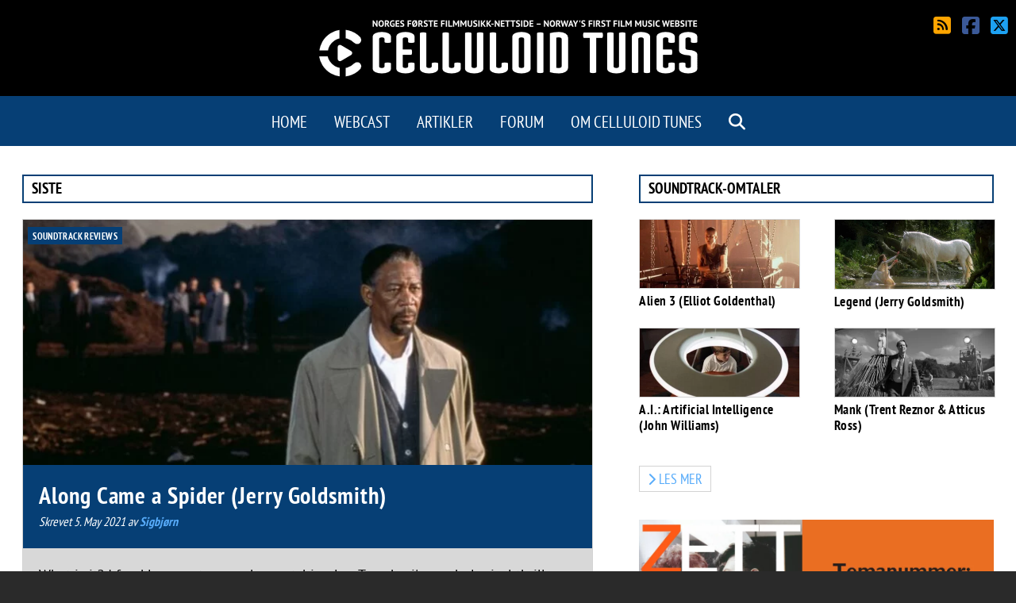

--- FILE ---
content_type: text/html; charset=UTF-8
request_url: https://celluloidtunes.no/tag/varese-sarabande/
body_size: 12595
content:
<!DOCTYPE html>
<html lang="nb-NO">
	<head>
		<meta charset="UTF-8">
		<meta http-equiv="X-UA-Compatible" content="IE=edge">
		<meta name="viewport" content="width=device-width, initial-scale=1.0">
		<!--[if lt IE 9]>
		<script src="https://celluloidtunes.no/wp-content/themes/celluloidtunes/js/html5shiv.min.js"></script>
		<![endif]-->
		<meta name='robots' content='index, follow, max-image-preview:large, max-snippet:-1, max-video-preview:-1' />
	<style>img:is([sizes="auto" i], [sizes^="auto," i]) { contain-intrinsic-size: 3000px 1500px }</style>
	
	<!-- This site is optimized with the Yoast SEO plugin v26.3 - https://yoast.com/wordpress/plugins/seo/ -->
	<title>Varese Sarabande Archives - Celluloid Tunes</title>
	<link rel="canonical" href="https://celluloidtunes.no/tag/varese-sarabande/" />
	<meta property="og:locale" content="nb_NO" />
	<meta property="og:type" content="article" />
	<meta property="og:title" content="Varese Sarabande Archives - Celluloid Tunes" />
	<meta property="og:url" content="https://celluloidtunes.no/tag/varese-sarabande/" />
	<meta property="og:site_name" content="Celluloid Tunes" />
	<meta property="og:image" content="https://celluloidtunes.no/wp-content/uploads/2018/03/logo-big-black-2.jpg" />
	<meta property="og:image:width" content="1080" />
	<meta property="og:image:height" content="465" />
	<meta property="og:image:type" content="image/jpeg" />
	<meta name="twitter:card" content="summary_large_image" />
	<meta name="twitter:site" content="@CelluloidTunes" />
	<script type="application/ld+json" class="yoast-schema-graph">{"@context":"https://schema.org","@graph":[{"@type":"CollectionPage","@id":"https://celluloidtunes.no/tag/varese-sarabande/","url":"https://celluloidtunes.no/tag/varese-sarabande/","name":"Varese Sarabande Archives - Celluloid Tunes","isPartOf":{"@id":"https://celluloidtunes.no/#website"},"primaryImageOfPage":{"@id":"https://celluloidtunes.no/tag/varese-sarabande/#primaryimage"},"image":{"@id":"https://celluloidtunes.no/tag/varese-sarabande/#primaryimage"},"thumbnailUrl":"https://celluloidtunes.no/wp-content/uploads/2021/05/along.jpg","breadcrumb":{"@id":"https://celluloidtunes.no/tag/varese-sarabande/#breadcrumb"},"inLanguage":"nb-NO"},{"@type":"ImageObject","inLanguage":"nb-NO","@id":"https://celluloidtunes.no/tag/varese-sarabande/#primaryimage","url":"https://celluloidtunes.no/wp-content/uploads/2021/05/along.jpg","contentUrl":"https://celluloidtunes.no/wp-content/uploads/2021/05/along.jpg","width":1080,"height":465},{"@type":"BreadcrumbList","@id":"https://celluloidtunes.no/tag/varese-sarabande/#breadcrumb","itemListElement":[{"@type":"ListItem","position":1,"name":"Home","item":"https://celluloidtunes.no/"},{"@type":"ListItem","position":2,"name":"Varese Sarabande"}]},{"@type":"WebSite","@id":"https://celluloidtunes.no/#website","url":"https://celluloidtunes.no/","name":"Celluloid Tunes","description":"Norges eneste filmmusikk-nettside","publisher":{"@id":"https://celluloidtunes.no/#organization"},"potentialAction":[{"@type":"SearchAction","target":{"@type":"EntryPoint","urlTemplate":"https://celluloidtunes.no/?s={search_term_string}"},"query-input":{"@type":"PropertyValueSpecification","valueRequired":true,"valueName":"search_term_string"}}],"inLanguage":"nb-NO"},{"@type":"Organization","@id":"https://celluloidtunes.no/#organization","name":"Celluloidtunes","url":"https://celluloidtunes.no/","logo":{"@type":"ImageObject","inLanguage":"nb-NO","@id":"https://celluloidtunes.no/#/schema/logo/image/","url":"https://celluloidtunes.no/wp-content/uploads/2022/06/celluloidtunes-logoicon-socialmedia-profile-500x500-1.png","contentUrl":"https://celluloidtunes.no/wp-content/uploads/2022/06/celluloidtunes-logoicon-socialmedia-profile-500x500-1.png","width":500,"height":500,"caption":"Celluloidtunes"},"image":{"@id":"https://celluloidtunes.no/#/schema/logo/image/"},"sameAs":["https://www.facebook.com/celluloidtunes","https://x.com/CelluloidTunes"]}]}</script>
	<!-- / Yoast SEO plugin. -->


<link rel="alternate" type="application/rss+xml" title="Celluloid Tunes &raquo; Varese Sarabande Tag Feed" href="https://celluloidtunes.no/tag/varese-sarabande/feed/" />
<script defer src="[data-uri]"></script>
<style id='wp-emoji-styles-inline-css' type='text/css'>

	img.wp-smiley, img.emoji {
		display: inline !important;
		border: none !important;
		box-shadow: none !important;
		height: 1em !important;
		width: 1em !important;
		margin: 0 0.07em !important;
		vertical-align: -0.1em !important;
		background: none !important;
		padding: 0 !important;
	}
</style>
<link rel='stylesheet' id='wp-block-library-css' href='https://celluloidtunes.no/wp-includes/css/dist/block-library/style.min.css?ver=6.8.3' type='text/css' media='all' />
<style id='classic-theme-styles-inline-css' type='text/css'>
/*! This file is auto-generated */
.wp-block-button__link{color:#fff;background-color:#32373c;border-radius:9999px;box-shadow:none;text-decoration:none;padding:calc(.667em + 2px) calc(1.333em + 2px);font-size:1.125em}.wp-block-file__button{background:#32373c;color:#fff;text-decoration:none}
</style>
<style id='co-authors-plus-coauthors-style-inline-css' type='text/css'>
.wp-block-co-authors-plus-coauthors.is-layout-flow [class*=wp-block-co-authors-plus]{display:inline}

</style>
<style id='co-authors-plus-avatar-style-inline-css' type='text/css'>
.wp-block-co-authors-plus-avatar :where(img){height:auto;max-width:100%;vertical-align:bottom}.wp-block-co-authors-plus-coauthors.is-layout-flow .wp-block-co-authors-plus-avatar :where(img){vertical-align:middle}.wp-block-co-authors-plus-avatar:is(.alignleft,.alignright){display:table}.wp-block-co-authors-plus-avatar.aligncenter{display:table;margin-inline:auto}

</style>
<style id='co-authors-plus-image-style-inline-css' type='text/css'>
.wp-block-co-authors-plus-image{margin-bottom:0}.wp-block-co-authors-plus-image :where(img){height:auto;max-width:100%;vertical-align:bottom}.wp-block-co-authors-plus-coauthors.is-layout-flow .wp-block-co-authors-plus-image :where(img){vertical-align:middle}.wp-block-co-authors-plus-image:is(.alignfull,.alignwide) :where(img){width:100%}.wp-block-co-authors-plus-image:is(.alignleft,.alignright){display:table}.wp-block-co-authors-plus-image.aligncenter{display:table;margin-inline:auto}

</style>
<style id='global-styles-inline-css' type='text/css'>
:root{--wp--preset--aspect-ratio--square: 1;--wp--preset--aspect-ratio--4-3: 4/3;--wp--preset--aspect-ratio--3-4: 3/4;--wp--preset--aspect-ratio--3-2: 3/2;--wp--preset--aspect-ratio--2-3: 2/3;--wp--preset--aspect-ratio--16-9: 16/9;--wp--preset--aspect-ratio--9-16: 9/16;--wp--preset--color--black: #000000;--wp--preset--color--cyan-bluish-gray: #abb8c3;--wp--preset--color--white: #ffffff;--wp--preset--color--pale-pink: #f78da7;--wp--preset--color--vivid-red: #cf2e2e;--wp--preset--color--luminous-vivid-orange: #ff6900;--wp--preset--color--luminous-vivid-amber: #fcb900;--wp--preset--color--light-green-cyan: #7bdcb5;--wp--preset--color--vivid-green-cyan: #00d084;--wp--preset--color--pale-cyan-blue: #8ed1fc;--wp--preset--color--vivid-cyan-blue: #0693e3;--wp--preset--color--vivid-purple: #9b51e0;--wp--preset--gradient--vivid-cyan-blue-to-vivid-purple: linear-gradient(135deg,rgba(6,147,227,1) 0%,rgb(155,81,224) 100%);--wp--preset--gradient--light-green-cyan-to-vivid-green-cyan: linear-gradient(135deg,rgb(122,220,180) 0%,rgb(0,208,130) 100%);--wp--preset--gradient--luminous-vivid-amber-to-luminous-vivid-orange: linear-gradient(135deg,rgba(252,185,0,1) 0%,rgba(255,105,0,1) 100%);--wp--preset--gradient--luminous-vivid-orange-to-vivid-red: linear-gradient(135deg,rgba(255,105,0,1) 0%,rgb(207,46,46) 100%);--wp--preset--gradient--very-light-gray-to-cyan-bluish-gray: linear-gradient(135deg,rgb(238,238,238) 0%,rgb(169,184,195) 100%);--wp--preset--gradient--cool-to-warm-spectrum: linear-gradient(135deg,rgb(74,234,220) 0%,rgb(151,120,209) 20%,rgb(207,42,186) 40%,rgb(238,44,130) 60%,rgb(251,105,98) 80%,rgb(254,248,76) 100%);--wp--preset--gradient--blush-light-purple: linear-gradient(135deg,rgb(255,206,236) 0%,rgb(152,150,240) 100%);--wp--preset--gradient--blush-bordeaux: linear-gradient(135deg,rgb(254,205,165) 0%,rgb(254,45,45) 50%,rgb(107,0,62) 100%);--wp--preset--gradient--luminous-dusk: linear-gradient(135deg,rgb(255,203,112) 0%,rgb(199,81,192) 50%,rgb(65,88,208) 100%);--wp--preset--gradient--pale-ocean: linear-gradient(135deg,rgb(255,245,203) 0%,rgb(182,227,212) 50%,rgb(51,167,181) 100%);--wp--preset--gradient--electric-grass: linear-gradient(135deg,rgb(202,248,128) 0%,rgb(113,206,126) 100%);--wp--preset--gradient--midnight: linear-gradient(135deg,rgb(2,3,129) 0%,rgb(40,116,252) 100%);--wp--preset--font-size--small: 13px;--wp--preset--font-size--medium: 20px;--wp--preset--font-size--large: 36px;--wp--preset--font-size--x-large: 42px;--wp--preset--spacing--20: 0.44rem;--wp--preset--spacing--30: 0.67rem;--wp--preset--spacing--40: 1rem;--wp--preset--spacing--50: 1.5rem;--wp--preset--spacing--60: 2.25rem;--wp--preset--spacing--70: 3.38rem;--wp--preset--spacing--80: 5.06rem;--wp--preset--shadow--natural: 6px 6px 9px rgba(0, 0, 0, 0.2);--wp--preset--shadow--deep: 12px 12px 50px rgba(0, 0, 0, 0.4);--wp--preset--shadow--sharp: 6px 6px 0px rgba(0, 0, 0, 0.2);--wp--preset--shadow--outlined: 6px 6px 0px -3px rgba(255, 255, 255, 1), 6px 6px rgba(0, 0, 0, 1);--wp--preset--shadow--crisp: 6px 6px 0px rgba(0, 0, 0, 1);}:where(.is-layout-flex){gap: 0.5em;}:where(.is-layout-grid){gap: 0.5em;}body .is-layout-flex{display: flex;}.is-layout-flex{flex-wrap: wrap;align-items: center;}.is-layout-flex > :is(*, div){margin: 0;}body .is-layout-grid{display: grid;}.is-layout-grid > :is(*, div){margin: 0;}:where(.wp-block-columns.is-layout-flex){gap: 2em;}:where(.wp-block-columns.is-layout-grid){gap: 2em;}:where(.wp-block-post-template.is-layout-flex){gap: 1.25em;}:where(.wp-block-post-template.is-layout-grid){gap: 1.25em;}.has-black-color{color: var(--wp--preset--color--black) !important;}.has-cyan-bluish-gray-color{color: var(--wp--preset--color--cyan-bluish-gray) !important;}.has-white-color{color: var(--wp--preset--color--white) !important;}.has-pale-pink-color{color: var(--wp--preset--color--pale-pink) !important;}.has-vivid-red-color{color: var(--wp--preset--color--vivid-red) !important;}.has-luminous-vivid-orange-color{color: var(--wp--preset--color--luminous-vivid-orange) !important;}.has-luminous-vivid-amber-color{color: var(--wp--preset--color--luminous-vivid-amber) !important;}.has-light-green-cyan-color{color: var(--wp--preset--color--light-green-cyan) !important;}.has-vivid-green-cyan-color{color: var(--wp--preset--color--vivid-green-cyan) !important;}.has-pale-cyan-blue-color{color: var(--wp--preset--color--pale-cyan-blue) !important;}.has-vivid-cyan-blue-color{color: var(--wp--preset--color--vivid-cyan-blue) !important;}.has-vivid-purple-color{color: var(--wp--preset--color--vivid-purple) !important;}.has-black-background-color{background-color: var(--wp--preset--color--black) !important;}.has-cyan-bluish-gray-background-color{background-color: var(--wp--preset--color--cyan-bluish-gray) !important;}.has-white-background-color{background-color: var(--wp--preset--color--white) !important;}.has-pale-pink-background-color{background-color: var(--wp--preset--color--pale-pink) !important;}.has-vivid-red-background-color{background-color: var(--wp--preset--color--vivid-red) !important;}.has-luminous-vivid-orange-background-color{background-color: var(--wp--preset--color--luminous-vivid-orange) !important;}.has-luminous-vivid-amber-background-color{background-color: var(--wp--preset--color--luminous-vivid-amber) !important;}.has-light-green-cyan-background-color{background-color: var(--wp--preset--color--light-green-cyan) !important;}.has-vivid-green-cyan-background-color{background-color: var(--wp--preset--color--vivid-green-cyan) !important;}.has-pale-cyan-blue-background-color{background-color: var(--wp--preset--color--pale-cyan-blue) !important;}.has-vivid-cyan-blue-background-color{background-color: var(--wp--preset--color--vivid-cyan-blue) !important;}.has-vivid-purple-background-color{background-color: var(--wp--preset--color--vivid-purple) !important;}.has-black-border-color{border-color: var(--wp--preset--color--black) !important;}.has-cyan-bluish-gray-border-color{border-color: var(--wp--preset--color--cyan-bluish-gray) !important;}.has-white-border-color{border-color: var(--wp--preset--color--white) !important;}.has-pale-pink-border-color{border-color: var(--wp--preset--color--pale-pink) !important;}.has-vivid-red-border-color{border-color: var(--wp--preset--color--vivid-red) !important;}.has-luminous-vivid-orange-border-color{border-color: var(--wp--preset--color--luminous-vivid-orange) !important;}.has-luminous-vivid-amber-border-color{border-color: var(--wp--preset--color--luminous-vivid-amber) !important;}.has-light-green-cyan-border-color{border-color: var(--wp--preset--color--light-green-cyan) !important;}.has-vivid-green-cyan-border-color{border-color: var(--wp--preset--color--vivid-green-cyan) !important;}.has-pale-cyan-blue-border-color{border-color: var(--wp--preset--color--pale-cyan-blue) !important;}.has-vivid-cyan-blue-border-color{border-color: var(--wp--preset--color--vivid-cyan-blue) !important;}.has-vivid-purple-border-color{border-color: var(--wp--preset--color--vivid-purple) !important;}.has-vivid-cyan-blue-to-vivid-purple-gradient-background{background: var(--wp--preset--gradient--vivid-cyan-blue-to-vivid-purple) !important;}.has-light-green-cyan-to-vivid-green-cyan-gradient-background{background: var(--wp--preset--gradient--light-green-cyan-to-vivid-green-cyan) !important;}.has-luminous-vivid-amber-to-luminous-vivid-orange-gradient-background{background: var(--wp--preset--gradient--luminous-vivid-amber-to-luminous-vivid-orange) !important;}.has-luminous-vivid-orange-to-vivid-red-gradient-background{background: var(--wp--preset--gradient--luminous-vivid-orange-to-vivid-red) !important;}.has-very-light-gray-to-cyan-bluish-gray-gradient-background{background: var(--wp--preset--gradient--very-light-gray-to-cyan-bluish-gray) !important;}.has-cool-to-warm-spectrum-gradient-background{background: var(--wp--preset--gradient--cool-to-warm-spectrum) !important;}.has-blush-light-purple-gradient-background{background: var(--wp--preset--gradient--blush-light-purple) !important;}.has-blush-bordeaux-gradient-background{background: var(--wp--preset--gradient--blush-bordeaux) !important;}.has-luminous-dusk-gradient-background{background: var(--wp--preset--gradient--luminous-dusk) !important;}.has-pale-ocean-gradient-background{background: var(--wp--preset--gradient--pale-ocean) !important;}.has-electric-grass-gradient-background{background: var(--wp--preset--gradient--electric-grass) !important;}.has-midnight-gradient-background{background: var(--wp--preset--gradient--midnight) !important;}.has-small-font-size{font-size: var(--wp--preset--font-size--small) !important;}.has-medium-font-size{font-size: var(--wp--preset--font-size--medium) !important;}.has-large-font-size{font-size: var(--wp--preset--font-size--large) !important;}.has-x-large-font-size{font-size: var(--wp--preset--font-size--x-large) !important;}
:where(.wp-block-post-template.is-layout-flex){gap: 1.25em;}:where(.wp-block-post-template.is-layout-grid){gap: 1.25em;}
:where(.wp-block-columns.is-layout-flex){gap: 2em;}:where(.wp-block-columns.is-layout-grid){gap: 2em;}
:root :where(.wp-block-pullquote){font-size: 1.5em;line-height: 1.6;}
</style>
<link rel='stylesheet' id='bbp-default-css' href='https://celluloidtunes.no/wp-content/plugins/bbpress/templates/default/css/bbpress.min.css?ver=2.6.14' type='text/css' media='all' />
<link rel='stylesheet' id='ppress-frontend-css' href='https://celluloidtunes.no/wp-content/plugins/wp-user-avatar/assets/css/frontend.min.css?ver=4.16.6' type='text/css' media='all' />
<link rel='stylesheet' id='ppress-flatpickr-css' href='https://celluloidtunes.no/wp-content/plugins/wp-user-avatar/assets/flatpickr/flatpickr.min.css?ver=4.16.6' type='text/css' media='all' />
<link rel='stylesheet' id='ppress-select2-css' href='https://celluloidtunes.no/wp-content/plugins/wp-user-avatar/assets/select2/select2.min.css?ver=6.8.3' type='text/css' media='all' />
<link rel='stylesheet' id='normalize-css' href='https://celluloidtunes.no/wp-content/themes/celluloidtunes/scss/normalize.min.css?ver=6.8.3' type='text/css' media='all' />
<link rel='stylesheet' id='ptsans-css' href='https://celluloidtunes.no/wp-content/cache/autoptimize/css/autoptimize_single_149da45ee89038a7a6f9bd5becfe4206.css?ver=6.8.3' type='text/css' media='all' />
<link rel='stylesheet' id='fontawesome-css' href='https://celluloidtunes.no/wp-content/themes/celluloidtunes/fonts/fontawesome/css/all.min.css?ver=6.8.3' type='text/css' media='all' />
<link rel='stylesheet' id='style-css-css' href='https://celluloidtunes.no/wp-content/cache/autoptimize/css/autoptimize_single_c43d34f85aa194712747b026fde40297.css?ver=6.8.3' type='text/css' media='all' />
<script defer type="text/javascript" src="https://celluloidtunes.no/wp-includes/js/jquery/jquery.min.js?ver=3.7.1" id="jquery-core-js"></script>
<script defer type="text/javascript" src="https://celluloidtunes.no/wp-includes/js/jquery/jquery-migrate.min.js?ver=3.4.1" id="jquery-migrate-js"></script>
<script defer type="text/javascript" src="https://celluloidtunes.no/wp-content/plugins/wp-user-avatar/assets/flatpickr/flatpickr.min.js?ver=4.16.6" id="ppress-flatpickr-js"></script>
<script defer type="text/javascript" src="https://celluloidtunes.no/wp-content/plugins/wp-user-avatar/assets/select2/select2.min.js?ver=4.16.6" id="ppress-select2-js"></script>
<script defer type="text/javascript" src="https://celluloidtunes.no/wp-content/themes/celluloidtunes/js/lazysizes.min.js?ver=6.8.3" id="lazysizes-js"></script>
<script defer type="text/javascript" src="https://celluloidtunes.no/wp-content/themes/celluloidtunes/js/jquery.smooth-scroll.min.js?ver=6.8.3" id="jquery-smoothscroll-js"></script>
<script defer type="text/javascript" src="https://celluloidtunes.no/wp-content/cache/autoptimize/js/autoptimize_single_e26d82df1d5e326dc32c4d3439b96cc0.js?ver=6.8.3" id="ctunesjs-js"></script>
<link rel="https://api.w.org/" href="https://celluloidtunes.no/wp-json/" /><link rel="alternate" title="JSON" type="application/json" href="https://celluloidtunes.no/wp-json/wp/v2/tags/121" /><link rel="EditURI" type="application/rsd+xml" title="RSD" href="https://celluloidtunes.no/xmlrpc.php?rsd" />
<meta name="generator" content="WordPress 6.8.3" />
<!-- Analytics by WP Statistics - https://wp-statistics.com -->
<style type="text/css">.recentcomments a{display:inline !important;padding:0 !important;margin:0 !important;}</style><link rel="icon" href="https://celluloidtunes.no/wp-content/uploads/2018/03/celluloidtunes-logoicon-socialmedia-profile-500x500-116x116.png" sizes="32x32" />
<link rel="icon" href="https://celluloidtunes.no/wp-content/uploads/2018/03/celluloidtunes-logoicon-socialmedia-profile-500x500-232x232.png" sizes="192x192" />
<link rel="apple-touch-icon" href="https://celluloidtunes.no/wp-content/uploads/2018/03/celluloidtunes-logoicon-socialmedia-profile-500x500-232x232.png" />
<meta name="msapplication-TileImage" content="https://celluloidtunes.no/wp-content/uploads/2018/03/celluloidtunes-logoicon-socialmedia-profile-500x500-300x300.png" />
	</head>
	<body>
		<div class="site">
			<header class="header">
				<h1 class="header_logo"><a href="https://celluloidtunes.no/" title="Celluloid Tunes - Norges eneste filmmusikk-nettside"><img src="https://celluloidtunes.no/wp-content/themes/celluloidtunes/img/logo-1x.png" alt="Celluloid Tunes - Norges eneste filmmusikk-nettside" scrset="https://celluloidtunes.no/wp-content/themes/celluloidtunes/img/logo-1x.png 500w, https://celluloidtunes.no/wp-content/themes/celluloidtunes/img/logo-2x.png 1000w"></a></a></h1>		<ul class="sociallinks sociallinks_header">
			<li><a href="https://celluloidtunes.no/feed/" title="RSS-feed" class="rss"><i class="fa fa-rss-square"></i></a></li>
			<li><a href="https://www.facebook.com/celluloidtunes" class="facebook"><i class="fa-brands fa-square-facebook"></i></a></li>
			<li><a href="https://twitter.com/CelluloidTunes" class="twitter"><i class="fa-brands fa-square-x-twitter"></i></a></li>
		</ul>
						<nav class="mainnav">
					<button class="mainnav_toggle"><i class="fa fa-bars"></i> Meny</button>
					<ul class="mainnav_menu">
						<li id="menu-item-918" class="menu-item menu-item-type-custom menu-item-object-custom menu-item-home menu-item-918"><a href="http://celluloidtunes.no/">Home</a></li>
<li id="menu-item-915" class="menu-item menu-item-type-taxonomy menu-item-object-category menu-item-has-children menu-item-915"><a href="https://celluloidtunes.no/category/webcast/">Webcast</a>
<ul class="sub-menu">
	<li id="menu-item-917" class="menu-item menu-item-type-taxonomy menu-item-object-category menu-item-917"><a href="https://celluloidtunes.no/category/webcast/webcast-norsk/">Webcast &#8211; Norsk</a></li>
	<li id="menu-item-916" class="menu-item menu-item-type-taxonomy menu-item-object-category menu-item-916"><a href="https://celluloidtunes.no/category/webcast/webcastinternational/">Webcast &#8211; International Edition</a></li>
</ul>
</li>
<li id="menu-item-919" class="menu-item menu-item-type-taxonomy menu-item-object-category menu-item-has-children menu-item-919"><a href="https://celluloidtunes.no/category/artikler/">Artikler</a>
<ul class="sub-menu">
	<li id="menu-item-1204" class="menu-item menu-item-type-taxonomy menu-item-object-category menu-item-1204"><a href="https://celluloidtunes.no/category/artikler/soundtrack-omtaler/">Soundtrack-omtaler</a></li>
	<li id="menu-item-1599" class="menu-item menu-item-type-taxonomy menu-item-object-category menu-item-1599"><a href="https://celluloidtunes.no/category/artikler/soundtrack-reviews/">Soundtrack Reviews</a></li>
	<li id="menu-item-3832" class="menu-item menu-item-type-taxonomy menu-item-object-category menu-item-3832"><a href="https://celluloidtunes.no/category/artikler/reviews-on-the-go/">Reviews On-the-go</a></li>
	<li id="menu-item-2725" class="menu-item menu-item-type-taxonomy menu-item-object-category menu-item-2725"><a href="https://celluloidtunes.no/category/artikler/norske-perler/">Norske perler</a></li>
	<li id="menu-item-1206" class="menu-item menu-item-type-taxonomy menu-item-object-category menu-item-1206"><a href="https://celluloidtunes.no/category/artikler/konsertomtaler/">Konsertomtaler</a></li>
</ul>
</li>
<li id="menu-item-4188" class="menu-item menu-item-type-post_type menu-item-object-forum menu-item-4188"><a href="https://celluloidtunes.no/forums/forum/english/">Forum</a></li>
<li id="menu-item-914" class="menu-item menu-item-type-post_type menu-item-object-page menu-item-914"><a href="https://celluloidtunes.no/omcelluloidtunes/">Om Celluloid Tunes</a></li>
						<li>
							<button type="button" class="toggle_search" title="Søk"><i class="fa fa-search"></i></button>
							<form class="hidden" role="search" method="get" id="searchform" action="https://celluloidtunes.no/">
	<div>
		<label class="screen-reader-text" for="search">Søk:</label>
		<input type="search" value="" name="s" id="search" placeholder="Søk" />
		<input type="submit" id="searchsubmit" value="Søk" />
	</div>
</form> 						</li>
					</ul>
					
				</nav>
			</header><main class="zp-clearfix content grid">
	<section class="section_main">
		<h2>
			Siste		</h2>
		<div class="grid">
			<article class="entry">
			<header class="entry_head">

				<figure class="entry_image-wrapper">
					<a href="https://celluloidtunes.no/along-came-a-spider-jerry-goldsmith/">
										<noscript>
				<img src="https://celluloidtunes.no/wp-content/uploads/2021/05/along-724x312.jpg" data-srcset="https://celluloidtunes.no/wp-content/uploads/2021/05/along-724x312.jpg 724w, https://celluloidtunes.no/wp-content/uploads/2021/05/along-300x129.jpg 300w, https://celluloidtunes.no/wp-content/uploads/2021/05/along-768x331.jpg 768w, https://celluloidtunes.no/wp-content/uploads/2021/05/along-1024x441.jpg 1024w, https://celluloidtunes.no/wp-content/uploads/2021/05/along-560x241.jpg 560w, https://celluloidtunes.no/wp-content/uploads/2021/05/along-400x172.jpg 400w, https://celluloidtunes.no/wp-content/uploads/2021/05/along-270x116.jpg 270w, https://celluloidtunes.no/wp-content/uploads/2021/05/along-540x232.jpg 540w, https://celluloidtunes.no/wp-content/uploads/2021/05/along.jpg 1080w" data-sizes="(max-width: 724px) 100vw, 724px" alt="along" alt="along" loading="lazy">
				</noscript>
							<img class="lazyload entry_image" data-src="https://celluloidtunes.no/wp-content/uploads/2021/05/along-724x312.jpg" data-srcset="https://celluloidtunes.no/wp-content/uploads/2021/05/along-724x312.jpg 724w, https://celluloidtunes.no/wp-content/uploads/2021/05/along-300x129.jpg 300w, https://celluloidtunes.no/wp-content/uploads/2021/05/along-768x331.jpg 768w, https://celluloidtunes.no/wp-content/uploads/2021/05/along-1024x441.jpg 1024w, https://celluloidtunes.no/wp-content/uploads/2021/05/along-560x241.jpg 560w, https://celluloidtunes.no/wp-content/uploads/2021/05/along-400x172.jpg 400w, https://celluloidtunes.no/wp-content/uploads/2021/05/along-270x116.jpg 270w, https://celluloidtunes.no/wp-content/uploads/2021/05/along-540x232.jpg 540w, https://celluloidtunes.no/wp-content/uploads/2021/05/along.jpg 1080w" data-sizes="(max-width: 724px) 100vw, 724px" alt="along" loading="lazy" width="724" height="312">
								</a>
					<ul class="entry_categories"><li><a href="https://celluloidtunes.no/category/artikler/soundtrack-reviews/">Soundtrack Reviews</a></li></ul>				</figure>

				<div class="entry_header">
					<h3 class="entry_headline"><a href="https://celluloidtunes.no/along-came-a-spider-jerry-goldsmith/">Along Came a Spider (Jerry Goldsmith)</a></h3>
							<p class="entry_author">Skrevet 5. May 2021 av 
								<a href="https://celluloidtunes.no/author/svegge/">Sigbjørn</a>	
							</p>
						</div>

			</header>
							<div class="entry_content">
					What is it?
I frankly cannot remember watching Lee Tamahori&#039;s psychological thriller Along Came a Spider (2001); whether that&#039;s because I never saw it or because I found it forgettable, I do not know. The film was a box office hit, starring Morgan F (…)				</div>
						</article>
				<article class="entry entry_half">
			<header class="entry_head">

				<figure class="entry_image-wrapper">
					<a href="https://celluloidtunes.no/air-force-one-the-deluxe-edition-jerry-goldsmith/">
										<noscript>
				<img src="https://celluloidtunes.no/wp-content/uploads/2019/11/airforceone-560x241.jpg" data-srcset="https://celluloidtunes.no/wp-content/uploads/2019/11/airforceone-560x241.jpg 560w, https://celluloidtunes.no/wp-content/uploads/2019/11/airforceone-300x129.jpg 300w, https://celluloidtunes.no/wp-content/uploads/2019/11/airforceone-768x331.jpg 768w, https://celluloidtunes.no/wp-content/uploads/2019/11/airforceone-1024x441.jpg 1024w, https://celluloidtunes.no/wp-content/uploads/2019/11/airforceone-724x312.jpg 724w, https://celluloidtunes.no/wp-content/uploads/2019/11/airforceone-400x172.jpg 400w, https://celluloidtunes.no/wp-content/uploads/2019/11/airforceone-270x116.jpg 270w, https://celluloidtunes.no/wp-content/uploads/2019/11/airforceone-540x232.jpg 540w, https://celluloidtunes.no/wp-content/uploads/2019/11/airforceone.jpg 1080w" data-sizes="(max-width: 560px) 100vw, 560px" alt="airforceone" alt="airforceone" loading="lazy">
				</noscript>
							<img class="lazyload entry_image" data-src="https://celluloidtunes.no/wp-content/uploads/2019/11/airforceone-560x241.jpg" data-srcset="https://celluloidtunes.no/wp-content/uploads/2019/11/airforceone-560x241.jpg 560w, https://celluloidtunes.no/wp-content/uploads/2019/11/airforceone-300x129.jpg 300w, https://celluloidtunes.no/wp-content/uploads/2019/11/airforceone-768x331.jpg 768w, https://celluloidtunes.no/wp-content/uploads/2019/11/airforceone-1024x441.jpg 1024w, https://celluloidtunes.no/wp-content/uploads/2019/11/airforceone-724x312.jpg 724w, https://celluloidtunes.no/wp-content/uploads/2019/11/airforceone-400x172.jpg 400w, https://celluloidtunes.no/wp-content/uploads/2019/11/airforceone-270x116.jpg 270w, https://celluloidtunes.no/wp-content/uploads/2019/11/airforceone-540x232.jpg 540w, https://celluloidtunes.no/wp-content/uploads/2019/11/airforceone.jpg 1080w" data-sizes="(max-width: 560px) 100vw, 560px" alt="airforceone" loading="lazy" width="560" height="241">
								</a>
					<ul class="entry_categories"><li><a href="https://celluloidtunes.no/category/artikler/soundtrack-reviews/">Soundtrack Reviews</a></li></ul>				</figure>

				<div class="entry_header">
					<h3 class="entry_headline"><a href="https://celluloidtunes.no/air-force-one-the-deluxe-edition-jerry-goldsmith/">Air Force One - The Deluxe Edition (Jerry Goldsmith)</a></h3>
							<p class="entry_author">Skrevet 22. November 2019 av 
								<a href="https://celluloidtunes.no/author/njhhansen/">Nils Jacob Holt Hanssen</a>	
							</p>
						</div>

			</header>
							<div class="entry_content">
					What is it?
Wolfgang Petersen’s subversively delicious Air Force Once (1997) is an exciting, tautly (…)				</div>
						</article>
				<article class="entry entry_half">
			<header class="entry_head">

				<figure class="entry_image-wrapper">
					<a href="https://celluloidtunes.no/the-cowboys-john-williams/">
										<noscript>
				<img src="https://celluloidtunes.no/wp-content/uploads/2018/08/cowboys-560x241.png" data-srcset="https://celluloidtunes.no/wp-content/uploads/2018/08/cowboys-560x241.png 560w, https://celluloidtunes.no/wp-content/uploads/2018/08/cowboys-300x129.png 300w, https://celluloidtunes.no/wp-content/uploads/2018/08/cowboys-768x331.png 768w, https://celluloidtunes.no/wp-content/uploads/2018/08/cowboys-1024x441.png 1024w, https://celluloidtunes.no/wp-content/uploads/2018/08/cowboys-724x312.png 724w, https://celluloidtunes.no/wp-content/uploads/2018/08/cowboys-400x172.png 400w, https://celluloidtunes.no/wp-content/uploads/2018/08/cowboys-270x116.png 270w, https://celluloidtunes.no/wp-content/uploads/2018/08/cowboys-540x232.png 540w, https://celluloidtunes.no/wp-content/uploads/2018/08/cowboys.png 1080w" data-sizes="(max-width: 560px) 100vw, 560px" alt="cowboys" alt="cowboys" loading="lazy">
				</noscript>
							<img class="lazyload entry_image" data-src="https://celluloidtunes.no/wp-content/uploads/2018/08/cowboys-560x241.png" data-srcset="https://celluloidtunes.no/wp-content/uploads/2018/08/cowboys-560x241.png 560w, https://celluloidtunes.no/wp-content/uploads/2018/08/cowboys-300x129.png 300w, https://celluloidtunes.no/wp-content/uploads/2018/08/cowboys-768x331.png 768w, https://celluloidtunes.no/wp-content/uploads/2018/08/cowboys-1024x441.png 1024w, https://celluloidtunes.no/wp-content/uploads/2018/08/cowboys-724x312.png 724w, https://celluloidtunes.no/wp-content/uploads/2018/08/cowboys-400x172.png 400w, https://celluloidtunes.no/wp-content/uploads/2018/08/cowboys-270x116.png 270w, https://celluloidtunes.no/wp-content/uploads/2018/08/cowboys-540x232.png 540w, https://celluloidtunes.no/wp-content/uploads/2018/08/cowboys.png 1080w" data-sizes="(max-width: 560px) 100vw, 560px" alt="cowboys" loading="lazy" width="560" height="241">
								</a>
					<ul class="entry_categories"><li><a href="https://celluloidtunes.no/category/artikler/soundtrack-reviews/">Soundtrack Reviews</a></li></ul>				</figure>

				<div class="entry_header">
					<h3 class="entry_headline"><a href="https://celluloidtunes.no/the-cowboys-john-williams/">The Cowboys (John Williams)</a></h3>
							<p class="entry_author">Skrevet 23. August 2018 av 
								<a href="https://celluloidtunes.no/author/svegge/">Sigbjørn</a>, 	
										<a href="https://celluloidtunes.no/author/tjhaga/">Thor Joachim Haga</a> and 	
										<a href="https://celluloidtunes.no/author/njhhansen/">Nils Jacob Holt Hanssen</a>	
							</p>
						</div>

			</header>
							<div class="entry_content">
					Mark Rydell&#039;s western The Cowboys (1972) was a John Wayne vehicle late in the actor&#039;s career. Uneven (…)				</div>
						</article>
		</div>
	</section>
	<aside class="sidebar ">
		
						<section class="">
					<h3>Soundtrack-omtaler</h3>
					<div class="sidebar_entries grid">
								<article class="entry entry_half">
			<header class="entry_head">

				<figure class="entry_image-wrapper">
					<a href="https://celluloidtunes.no/alien-3-elliot-goldenthal/">
										<noscript>
				<img src="https://celluloidtunes.no/wp-content/uploads/2022/09/alien3-400x172.jpg" data-srcset="https://celluloidtunes.no/wp-content/uploads/2022/09/alien3-400x172.jpg 400w, https://celluloidtunes.no/wp-content/uploads/2022/09/alien3-300x129.jpg 300w, https://celluloidtunes.no/wp-content/uploads/2022/09/alien3-768x331.jpg 768w, https://celluloidtunes.no/wp-content/uploads/2022/09/alien3-1024x441.jpg 1024w, https://celluloidtunes.no/wp-content/uploads/2022/09/alien3-724x312.jpg 724w, https://celluloidtunes.no/wp-content/uploads/2022/09/alien3-560x241.jpg 560w, https://celluloidtunes.no/wp-content/uploads/2022/09/alien3-270x116.jpg 270w, https://celluloidtunes.no/wp-content/uploads/2022/09/alien3-540x232.jpg 540w, https://celluloidtunes.no/wp-content/uploads/2022/09/alien3.jpg 1080w" data-sizes="(max-width: 400px) 100vw, 400px" alt="alien3" alt="alien3" loading="lazy">
				</noscript>
							<img class="lazyload entry_image" data-src="https://celluloidtunes.no/wp-content/uploads/2022/09/alien3-400x172.jpg" data-srcset="https://celluloidtunes.no/wp-content/uploads/2022/09/alien3-400x172.jpg 400w, https://celluloidtunes.no/wp-content/uploads/2022/09/alien3-300x129.jpg 300w, https://celluloidtunes.no/wp-content/uploads/2022/09/alien3-768x331.jpg 768w, https://celluloidtunes.no/wp-content/uploads/2022/09/alien3-1024x441.jpg 1024w, https://celluloidtunes.no/wp-content/uploads/2022/09/alien3-724x312.jpg 724w, https://celluloidtunes.no/wp-content/uploads/2022/09/alien3-560x241.jpg 560w, https://celluloidtunes.no/wp-content/uploads/2022/09/alien3-270x116.jpg 270w, https://celluloidtunes.no/wp-content/uploads/2022/09/alien3-540x232.jpg 540w, https://celluloidtunes.no/wp-content/uploads/2022/09/alien3.jpg 1080w" data-sizes="(max-width: 400px) 100vw, 400px" alt="alien3" loading="lazy" width="400" height="172">
								</a>
									</figure>

				<div class="entry_header">
					<h4 class="entry_headline"><a href="https://celluloidtunes.no/alien-3-elliot-goldenthal/">Alien 3 (Elliot Goldenthal)</a></h4>
									</div>

			</header>
					</article>
				<article class="entry entry_half">
			<header class="entry_head">

				<figure class="entry_image-wrapper">
					<a href="https://celluloidtunes.no/legend-jerry-goldsmith/">
										<noscript>
				<img src="https://celluloidtunes.no/wp-content/uploads/2022/02/Lili_Unicorn_Edit-396x172.png" data-srcset="https://celluloidtunes.no/wp-content/uploads/2022/02/Lili_Unicorn_Edit-396x172.png 396w, https://celluloidtunes.no/wp-content/uploads/2022/02/Lili_Unicorn_Edit-300x130.png 300w, https://celluloidtunes.no/wp-content/uploads/2022/02/Lili_Unicorn_Edit-768x333.png 768w, https://celluloidtunes.no/wp-content/uploads/2022/02/Lili_Unicorn_Edit-1024x444.png 1024w, https://celluloidtunes.no/wp-content/uploads/2022/02/Lili_Unicorn_Edit-719x312.png 719w, https://celluloidtunes.no/wp-content/uploads/2022/02/Lili_Unicorn_Edit-555x241.png 555w, https://celluloidtunes.no/wp-content/uploads/2022/02/Lili_Unicorn_Edit-267x116.png 267w, https://celluloidtunes.no/wp-content/uploads/2022/02/Lili_Unicorn_Edit-535x232.png 535w, https://celluloidtunes.no/wp-content/uploads/2022/02/Lili_Unicorn_Edit.png 1521w" data-sizes="(max-width: 396px) 100vw, 396px" alt="Lili_Unicorn_Edit" alt="Lili_Unicorn_Edit" loading="lazy">
				</noscript>
							<img class="lazyload entry_image" data-src="https://celluloidtunes.no/wp-content/uploads/2022/02/Lili_Unicorn_Edit-396x172.png" data-srcset="https://celluloidtunes.no/wp-content/uploads/2022/02/Lili_Unicorn_Edit-396x172.png 396w, https://celluloidtunes.no/wp-content/uploads/2022/02/Lili_Unicorn_Edit-300x130.png 300w, https://celluloidtunes.no/wp-content/uploads/2022/02/Lili_Unicorn_Edit-768x333.png 768w, https://celluloidtunes.no/wp-content/uploads/2022/02/Lili_Unicorn_Edit-1024x444.png 1024w, https://celluloidtunes.no/wp-content/uploads/2022/02/Lili_Unicorn_Edit-719x312.png 719w, https://celluloidtunes.no/wp-content/uploads/2022/02/Lili_Unicorn_Edit-555x241.png 555w, https://celluloidtunes.no/wp-content/uploads/2022/02/Lili_Unicorn_Edit-267x116.png 267w, https://celluloidtunes.no/wp-content/uploads/2022/02/Lili_Unicorn_Edit-535x232.png 535w, https://celluloidtunes.no/wp-content/uploads/2022/02/Lili_Unicorn_Edit.png 1521w" data-sizes="(max-width: 396px) 100vw, 396px" alt="Lili_Unicorn_Edit" loading="lazy" width="396" height="172">
								</a>
									</figure>

				<div class="entry_header">
					<h4 class="entry_headline"><a href="https://celluloidtunes.no/legend-jerry-goldsmith/">Legend (Jerry Goldsmith)</a></h4>
									</div>

			</header>
					</article>
				<article class="entry entry_half">
			<header class="entry_head">

				<figure class="entry_image-wrapper">
					<a href="https://celluloidtunes.no/a-i-artificial-intelligence-john-williams/">
										<noscript>
				<img src="https://celluloidtunes.no/wp-content/uploads/2021/06/a.i.-2-400x172.jpg" data-srcset="https://celluloidtunes.no/wp-content/uploads/2021/06/a.i.-2-400x172.jpg 400w, https://celluloidtunes.no/wp-content/uploads/2021/06/a.i.-2-300x129.jpg 300w, https://celluloidtunes.no/wp-content/uploads/2021/06/a.i.-2-768x331.jpg 768w, https://celluloidtunes.no/wp-content/uploads/2021/06/a.i.-2-1024x441.jpg 1024w, https://celluloidtunes.no/wp-content/uploads/2021/06/a.i.-2-724x312.jpg 724w, https://celluloidtunes.no/wp-content/uploads/2021/06/a.i.-2-560x241.jpg 560w, https://celluloidtunes.no/wp-content/uploads/2021/06/a.i.-2-270x116.jpg 270w, https://celluloidtunes.no/wp-content/uploads/2021/06/a.i.-2-540x232.jpg 540w, https://celluloidtunes.no/wp-content/uploads/2021/06/a.i.-2.jpg 1080w" data-sizes="(max-width: 400px) 100vw, 400px" alt="a.i. 2" alt="a.i. 2" loading="lazy">
				</noscript>
							<img class="lazyload entry_image" data-src="https://celluloidtunes.no/wp-content/uploads/2021/06/a.i.-2-400x172.jpg" data-srcset="https://celluloidtunes.no/wp-content/uploads/2021/06/a.i.-2-400x172.jpg 400w, https://celluloidtunes.no/wp-content/uploads/2021/06/a.i.-2-300x129.jpg 300w, https://celluloidtunes.no/wp-content/uploads/2021/06/a.i.-2-768x331.jpg 768w, https://celluloidtunes.no/wp-content/uploads/2021/06/a.i.-2-1024x441.jpg 1024w, https://celluloidtunes.no/wp-content/uploads/2021/06/a.i.-2-724x312.jpg 724w, https://celluloidtunes.no/wp-content/uploads/2021/06/a.i.-2-560x241.jpg 560w, https://celluloidtunes.no/wp-content/uploads/2021/06/a.i.-2-270x116.jpg 270w, https://celluloidtunes.no/wp-content/uploads/2021/06/a.i.-2-540x232.jpg 540w, https://celluloidtunes.no/wp-content/uploads/2021/06/a.i.-2.jpg 1080w" data-sizes="(max-width: 400px) 100vw, 400px" alt="a.i. 2" loading="lazy" width="400" height="172">
								</a>
									</figure>

				<div class="entry_header">
					<h4 class="entry_headline"><a href="https://celluloidtunes.no/a-i-artificial-intelligence-john-williams/">A.I.: Artificial Intelligence (John Williams)</a></h4>
									</div>

			</header>
					</article>
				<article class="entry entry_half">
			<header class="entry_head">

				<figure class="entry_image-wrapper">
					<a href="https://celluloidtunes.no/mank-trent-reznor-atticus-ross/">
										<noscript>
				<img src="https://celluloidtunes.no/wp-content/uploads/2020/12/Mank_FirstLook_01-400x172.jpg" data-srcset="https://celluloidtunes.no/wp-content/uploads/2020/12/Mank_FirstLook_01-400x172.jpg 400w, https://celluloidtunes.no/wp-content/uploads/2020/12/Mank_FirstLook_01-300x129.jpg 300w, https://celluloidtunes.no/wp-content/uploads/2020/12/Mank_FirstLook_01-768x331.jpg 768w, https://celluloidtunes.no/wp-content/uploads/2020/12/Mank_FirstLook_01-1024x441.jpg 1024w, https://celluloidtunes.no/wp-content/uploads/2020/12/Mank_FirstLook_01-724x312.jpg 724w, https://celluloidtunes.no/wp-content/uploads/2020/12/Mank_FirstLook_01-560x241.jpg 560w, https://celluloidtunes.no/wp-content/uploads/2020/12/Mank_FirstLook_01-270x116.jpg 270w, https://celluloidtunes.no/wp-content/uploads/2020/12/Mank_FirstLook_01-540x232.jpg 540w, https://celluloidtunes.no/wp-content/uploads/2020/12/Mank_FirstLook_01.jpg 1080w" data-sizes="(max-width: 400px) 100vw, 400px" alt="Mank_FirstLook_01" alt="Mank_FirstLook_01" loading="lazy">
				</noscript>
							<img class="lazyload entry_image" data-src="https://celluloidtunes.no/wp-content/uploads/2020/12/Mank_FirstLook_01-400x172.jpg" data-srcset="https://celluloidtunes.no/wp-content/uploads/2020/12/Mank_FirstLook_01-400x172.jpg 400w, https://celluloidtunes.no/wp-content/uploads/2020/12/Mank_FirstLook_01-300x129.jpg 300w, https://celluloidtunes.no/wp-content/uploads/2020/12/Mank_FirstLook_01-768x331.jpg 768w, https://celluloidtunes.no/wp-content/uploads/2020/12/Mank_FirstLook_01-1024x441.jpg 1024w, https://celluloidtunes.no/wp-content/uploads/2020/12/Mank_FirstLook_01-724x312.jpg 724w, https://celluloidtunes.no/wp-content/uploads/2020/12/Mank_FirstLook_01-560x241.jpg 560w, https://celluloidtunes.no/wp-content/uploads/2020/12/Mank_FirstLook_01-270x116.jpg 270w, https://celluloidtunes.no/wp-content/uploads/2020/12/Mank_FirstLook_01-540x232.jpg 540w, https://celluloidtunes.no/wp-content/uploads/2020/12/Mank_FirstLook_01.jpg 1080w" data-sizes="(max-width: 400px) 100vw, 400px" alt="Mank_FirstLook_01" loading="lazy" width="400" height="172">
								</a>
									</figure>

				<div class="entry_header">
					<h4 class="entry_headline"><a href="https://celluloidtunes.no/mank-trent-reznor-atticus-ross/">Mank (Trent Reznor &amp; Atticus Ross)</a></h4>
									</div>

			</header>
					</article>
							</div>
					<p><a class="readmore" href="https://celluloidtunes.no/category/artikler/soundtrack-omtaler/"><i class="fa fa-chevron-right"></i> Les mer</a></p>
				</section>
				
<figure class="wp-block-image size-full"><a href="https://tekstallmenningen.no/butikk/kunst-kultur/z-filmtidsskrift-2025-02/" target="_blank" rel=" noreferrer noopener"><img loading="lazy" decoding="async" width="1000" height="563" src="https://celluloidtunes.no/wp-content/uploads/2025/06/Interessert-i-film-Les-Z-filmtidsskrift.png" alt="" class="wp-image-5162" srcset="https://celluloidtunes.no/wp-content/uploads/2025/06/Interessert-i-film-Les-Z-filmtidsskrift.png 1000w, https://celluloidtunes.no/wp-content/uploads/2025/06/Interessert-i-film-Les-Z-filmtidsskrift-300x169.png 300w, https://celluloidtunes.no/wp-content/uploads/2025/06/Interessert-i-film-Les-Z-filmtidsskrift-768x432.png 768w, https://celluloidtunes.no/wp-content/uploads/2025/06/Interessert-i-film-Les-Z-filmtidsskrift-554x312.png 554w, https://celluloidtunes.no/wp-content/uploads/2025/06/Interessert-i-film-Les-Z-filmtidsskrift-428x241.png 428w, https://celluloidtunes.no/wp-content/uploads/2025/06/Interessert-i-film-Les-Z-filmtidsskrift-306x172.png 306w, https://celluloidtunes.no/wp-content/uploads/2025/06/Interessert-i-film-Les-Z-filmtidsskrift-206x116.png 206w, https://celluloidtunes.no/wp-content/uploads/2025/06/Interessert-i-film-Les-Z-filmtidsskrift-412x232.png 412w" sizes="auto, (max-width: 1000px) 100vw, 1000px" /></a></figure>
				<section class="">
					<h3>Soundtrack Reviews</h3>
					<div class="sidebar_entries grid">
								<article class="entry entry_half">
			<header class="entry_head">

				<figure class="entry_image-wrapper">
					<a href="https://celluloidtunes.no/alien-earth-jeff-russo/">
										<noscript>
				<img src="https://celluloidtunes.no/wp-content/uploads/2025/08/alien-earth-400x172.jpg" data-srcset="https://celluloidtunes.no/wp-content/uploads/2025/08/alien-earth-400x172.jpg 400w, https://celluloidtunes.no/wp-content/uploads/2025/08/alien-earth-300x129.jpg 300w, https://celluloidtunes.no/wp-content/uploads/2025/08/alien-earth-768x331.jpg 768w, https://celluloidtunes.no/wp-content/uploads/2025/08/alien-earth-1024x441.jpg 1024w, https://celluloidtunes.no/wp-content/uploads/2025/08/alien-earth-724x312.jpg 724w, https://celluloidtunes.no/wp-content/uploads/2025/08/alien-earth-560x241.jpg 560w, https://celluloidtunes.no/wp-content/uploads/2025/08/alien-earth-270x116.jpg 270w, https://celluloidtunes.no/wp-content/uploads/2025/08/alien-earth-540x232.jpg 540w, https://celluloidtunes.no/wp-content/uploads/2025/08/alien-earth.jpg 1080w" data-sizes="(max-width: 400px) 100vw, 400px" alt="alien earth" alt="alien earth" loading="lazy">
				</noscript>
							<img class="lazyload entry_image" data-src="https://celluloidtunes.no/wp-content/uploads/2025/08/alien-earth-400x172.jpg" data-srcset="https://celluloidtunes.no/wp-content/uploads/2025/08/alien-earth-400x172.jpg 400w, https://celluloidtunes.no/wp-content/uploads/2025/08/alien-earth-300x129.jpg 300w, https://celluloidtunes.no/wp-content/uploads/2025/08/alien-earth-768x331.jpg 768w, https://celluloidtunes.no/wp-content/uploads/2025/08/alien-earth-1024x441.jpg 1024w, https://celluloidtunes.no/wp-content/uploads/2025/08/alien-earth-724x312.jpg 724w, https://celluloidtunes.no/wp-content/uploads/2025/08/alien-earth-560x241.jpg 560w, https://celluloidtunes.no/wp-content/uploads/2025/08/alien-earth-270x116.jpg 270w, https://celluloidtunes.no/wp-content/uploads/2025/08/alien-earth-540x232.jpg 540w, https://celluloidtunes.no/wp-content/uploads/2025/08/alien-earth.jpg 1080w" data-sizes="(max-width: 400px) 100vw, 400px" alt="alien earth" loading="lazy" width="400" height="172">
								</a>
									</figure>

				<div class="entry_header">
					<h4 class="entry_headline"><a href="https://celluloidtunes.no/alien-earth-jeff-russo/">Alien: Earth (Jeff Russo)</a></h4>
									</div>

			</header>
					</article>
				<article class="entry entry_half">
			<header class="entry_head">

				<figure class="entry_image-wrapper">
					<a href="https://celluloidtunes.no/dune-awakening-knut-avenstroup-haugen/">
										<noscript>
				<img src="https://celluloidtunes.no/wp-content/uploads/2025/08/da2-400x172.jpg" data-srcset="https://celluloidtunes.no/wp-content/uploads/2025/08/da2-400x172.jpg 400w, https://celluloidtunes.no/wp-content/uploads/2025/08/da2-300x129.jpg 300w, https://celluloidtunes.no/wp-content/uploads/2025/08/da2-768x331.jpg 768w, https://celluloidtunes.no/wp-content/uploads/2025/08/da2-1024x441.jpg 1024w, https://celluloidtunes.no/wp-content/uploads/2025/08/da2-724x312.jpg 724w, https://celluloidtunes.no/wp-content/uploads/2025/08/da2-560x241.jpg 560w, https://celluloidtunes.no/wp-content/uploads/2025/08/da2-270x116.jpg 270w, https://celluloidtunes.no/wp-content/uploads/2025/08/da2-540x232.jpg 540w, https://celluloidtunes.no/wp-content/uploads/2025/08/da2.jpg 1080w" data-sizes="(max-width: 400px) 100vw, 400px" alt="da2" alt="da2" loading="lazy">
				</noscript>
							<img class="lazyload entry_image" data-src="https://celluloidtunes.no/wp-content/uploads/2025/08/da2-400x172.jpg" data-srcset="https://celluloidtunes.no/wp-content/uploads/2025/08/da2-400x172.jpg 400w, https://celluloidtunes.no/wp-content/uploads/2025/08/da2-300x129.jpg 300w, https://celluloidtunes.no/wp-content/uploads/2025/08/da2-768x331.jpg 768w, https://celluloidtunes.no/wp-content/uploads/2025/08/da2-1024x441.jpg 1024w, https://celluloidtunes.no/wp-content/uploads/2025/08/da2-724x312.jpg 724w, https://celluloidtunes.no/wp-content/uploads/2025/08/da2-560x241.jpg 560w, https://celluloidtunes.no/wp-content/uploads/2025/08/da2-270x116.jpg 270w, https://celluloidtunes.no/wp-content/uploads/2025/08/da2-540x232.jpg 540w, https://celluloidtunes.no/wp-content/uploads/2025/08/da2.jpg 1080w" data-sizes="(max-width: 400px) 100vw, 400px" alt="da2" loading="lazy" width="400" height="172">
								</a>
									</figure>

				<div class="entry_header">
					<h4 class="entry_headline"><a href="https://celluloidtunes.no/dune-awakening-knut-avenstroup-haugen/">Dune: Awakening (Knut Avenstroup Haugen)</a></h4>
									</div>

			</header>
					</article>
				<article class="entry entry_half">
			<header class="entry_head">

				<figure class="entry_image-wrapper">
					<a href="https://celluloidtunes.no/beyond-rangoon-hans-zimmer/">
										<noscript>
				<img src="https://celluloidtunes.no/wp-content/uploads/2025/05/br-400x172.jpg" data-srcset="https://celluloidtunes.no/wp-content/uploads/2025/05/br-400x172.jpg 400w, https://celluloidtunes.no/wp-content/uploads/2025/05/br-300x129.jpg 300w, https://celluloidtunes.no/wp-content/uploads/2025/05/br-768x331.jpg 768w, https://celluloidtunes.no/wp-content/uploads/2025/05/br-1024x441.jpg 1024w, https://celluloidtunes.no/wp-content/uploads/2025/05/br-724x312.jpg 724w, https://celluloidtunes.no/wp-content/uploads/2025/05/br-560x241.jpg 560w, https://celluloidtunes.no/wp-content/uploads/2025/05/br-270x116.jpg 270w, https://celluloidtunes.no/wp-content/uploads/2025/05/br-540x232.jpg 540w, https://celluloidtunes.no/wp-content/uploads/2025/05/br.jpg 1080w" data-sizes="(max-width: 400px) 100vw, 400px" alt="br" alt="br" loading="lazy">
				</noscript>
							<img class="lazyload entry_image" data-src="https://celluloidtunes.no/wp-content/uploads/2025/05/br-400x172.jpg" data-srcset="https://celluloidtunes.no/wp-content/uploads/2025/05/br-400x172.jpg 400w, https://celluloidtunes.no/wp-content/uploads/2025/05/br-300x129.jpg 300w, https://celluloidtunes.no/wp-content/uploads/2025/05/br-768x331.jpg 768w, https://celluloidtunes.no/wp-content/uploads/2025/05/br-1024x441.jpg 1024w, https://celluloidtunes.no/wp-content/uploads/2025/05/br-724x312.jpg 724w, https://celluloidtunes.no/wp-content/uploads/2025/05/br-560x241.jpg 560w, https://celluloidtunes.no/wp-content/uploads/2025/05/br-270x116.jpg 270w, https://celluloidtunes.no/wp-content/uploads/2025/05/br-540x232.jpg 540w, https://celluloidtunes.no/wp-content/uploads/2025/05/br.jpg 1080w" data-sizes="(max-width: 400px) 100vw, 400px" alt="br" loading="lazy" width="400" height="172">
								</a>
									</figure>

				<div class="entry_header">
					<h4 class="entry_headline"><a href="https://celluloidtunes.no/beyond-rangoon-hans-zimmer/">Beyond Rangoon (Hans Zimmer)</a></h4>
									</div>

			</header>
					</article>
				<article class="entry entry_half">
			<header class="entry_head">

				<figure class="entry_image-wrapper">
					<a href="https://celluloidtunes.no/camping-du-lac-yannick-dupont/">
										<noscript>
				<img src="https://celluloidtunes.no/wp-content/uploads/2025/04/camping-2-400x172.jpg" data-srcset="https://celluloidtunes.no/wp-content/uploads/2025/04/camping-2-400x172.jpg 400w, https://celluloidtunes.no/wp-content/uploads/2025/04/camping-2-300x129.jpg 300w, https://celluloidtunes.no/wp-content/uploads/2025/04/camping-2-768x331.jpg 768w, https://celluloidtunes.no/wp-content/uploads/2025/04/camping-2-1024x441.jpg 1024w, https://celluloidtunes.no/wp-content/uploads/2025/04/camping-2-724x312.jpg 724w, https://celluloidtunes.no/wp-content/uploads/2025/04/camping-2-560x241.jpg 560w, https://celluloidtunes.no/wp-content/uploads/2025/04/camping-2-270x116.jpg 270w, https://celluloidtunes.no/wp-content/uploads/2025/04/camping-2-540x232.jpg 540w, https://celluloidtunes.no/wp-content/uploads/2025/04/camping-2.jpg 1080w" data-sizes="(max-width: 400px) 100vw, 400px" alt="" alt="" loading="lazy">
				</noscript>
							<img class="lazyload entry_image" data-src="https://celluloidtunes.no/wp-content/uploads/2025/04/camping-2-400x172.jpg" data-srcset="https://celluloidtunes.no/wp-content/uploads/2025/04/camping-2-400x172.jpg 400w, https://celluloidtunes.no/wp-content/uploads/2025/04/camping-2-300x129.jpg 300w, https://celluloidtunes.no/wp-content/uploads/2025/04/camping-2-768x331.jpg 768w, https://celluloidtunes.no/wp-content/uploads/2025/04/camping-2-1024x441.jpg 1024w, https://celluloidtunes.no/wp-content/uploads/2025/04/camping-2-724x312.jpg 724w, https://celluloidtunes.no/wp-content/uploads/2025/04/camping-2-560x241.jpg 560w, https://celluloidtunes.no/wp-content/uploads/2025/04/camping-2-270x116.jpg 270w, https://celluloidtunes.no/wp-content/uploads/2025/04/camping-2-540x232.jpg 540w, https://celluloidtunes.no/wp-content/uploads/2025/04/camping-2.jpg 1080w" data-sizes="(max-width: 400px) 100vw, 400px" alt="" loading="lazy" width="400" height="172">
								</a>
									</figure>

				<div class="entry_header">
					<h4 class="entry_headline"><a href="https://celluloidtunes.no/camping-du-lac-yannick-dupont/">Camping du Lac (Yannick Dupont)</a></h4>
									</div>

			</header>
					</article>
							</div>
					<p><a class="readmore" href="https://celluloidtunes.no/category/artikler/soundtrack-reviews/"><i class="fa fa-chevron-right"></i> Les mer</a></p>
				</section>
								<section class="">
					<h3>Webcast - International Edition</h3>
					<div class="sidebar_entries grid">
								<article class="entry entry_half">
			<header class="entry_head">

				<figure class="entry_image-wrapper">
					<a href="https://celluloidtunes.no/celluloid-tunes-84-the-10-best-scores-of-2024-32nd-international-edition/">
										<noscript>
				<img src="https://celluloidtunes.no/wp-content/uploads/2025/01/celluloidtunes84-400x172.jpg" data-srcset="https://celluloidtunes.no/wp-content/uploads/2025/01/celluloidtunes84-400x172.jpg 400w, https://celluloidtunes.no/wp-content/uploads/2025/01/celluloidtunes84-300x129.jpg 300w, https://celluloidtunes.no/wp-content/uploads/2025/01/celluloidtunes84-768x331.jpg 768w, https://celluloidtunes.no/wp-content/uploads/2025/01/celluloidtunes84-1024x441.jpg 1024w, https://celluloidtunes.no/wp-content/uploads/2025/01/celluloidtunes84-724x312.jpg 724w, https://celluloidtunes.no/wp-content/uploads/2025/01/celluloidtunes84-560x241.jpg 560w, https://celluloidtunes.no/wp-content/uploads/2025/01/celluloidtunes84-270x116.jpg 270w, https://celluloidtunes.no/wp-content/uploads/2025/01/celluloidtunes84-540x232.jpg 540w, https://celluloidtunes.no/wp-content/uploads/2025/01/celluloidtunes84.jpg 1080w" data-sizes="(max-width: 400px) 100vw, 400px" alt="celluloidtunes84" alt="celluloidtunes84" loading="lazy">
				</noscript>
							<img class="lazyload entry_image" data-src="https://celluloidtunes.no/wp-content/uploads/2025/01/celluloidtunes84-400x172.jpg" data-srcset="https://celluloidtunes.no/wp-content/uploads/2025/01/celluloidtunes84-400x172.jpg 400w, https://celluloidtunes.no/wp-content/uploads/2025/01/celluloidtunes84-300x129.jpg 300w, https://celluloidtunes.no/wp-content/uploads/2025/01/celluloidtunes84-768x331.jpg 768w, https://celluloidtunes.no/wp-content/uploads/2025/01/celluloidtunes84-1024x441.jpg 1024w, https://celluloidtunes.no/wp-content/uploads/2025/01/celluloidtunes84-724x312.jpg 724w, https://celluloidtunes.no/wp-content/uploads/2025/01/celluloidtunes84-560x241.jpg 560w, https://celluloidtunes.no/wp-content/uploads/2025/01/celluloidtunes84-270x116.jpg 270w, https://celluloidtunes.no/wp-content/uploads/2025/01/celluloidtunes84-540x232.jpg 540w, https://celluloidtunes.no/wp-content/uploads/2025/01/celluloidtunes84.jpg 1080w" data-sizes="(max-width: 400px) 100vw, 400px" alt="celluloidtunes84" loading="lazy" width="400" height="172">
								</a>
									</figure>

				<div class="entry_header">
					<h4 class="entry_headline"><a href="https://celluloidtunes.no/celluloid-tunes-84-the-10-best-scores-of-2024-32nd-international-edition/">Celluloid Tunes # 84: The 10 Best Scores of 2024 (32nd International Edition)</a></h4>
									</div>

			</header>
					</article>
				<article class="entry entry_half">
			<header class="entry_head">

				<figure class="entry_image-wrapper">
					<a href="https://celluloidtunes.no/celluloid-tunes-82-the-10-best-scores-of-2023-31st-international-edition/">
										<noscript>
				<img src="https://celluloidtunes.no/wp-content/uploads/2024/01/2023-400x172.jpg" data-srcset="https://celluloidtunes.no/wp-content/uploads/2024/01/2023-400x172.jpg 400w, https://celluloidtunes.no/wp-content/uploads/2024/01/2023-300x129.jpg 300w, https://celluloidtunes.no/wp-content/uploads/2024/01/2023-768x331.jpg 768w, https://celluloidtunes.no/wp-content/uploads/2024/01/2023-1024x441.jpg 1024w, https://celluloidtunes.no/wp-content/uploads/2024/01/2023-724x312.jpg 724w, https://celluloidtunes.no/wp-content/uploads/2024/01/2023-560x241.jpg 560w, https://celluloidtunes.no/wp-content/uploads/2024/01/2023-270x116.jpg 270w, https://celluloidtunes.no/wp-content/uploads/2024/01/2023-540x232.jpg 540w, https://celluloidtunes.no/wp-content/uploads/2024/01/2023.jpg 1080w" data-sizes="(max-width: 400px) 100vw, 400px" alt="2023" alt="2023" loading="lazy">
				</noscript>
							<img class="lazyload entry_image" data-src="https://celluloidtunes.no/wp-content/uploads/2024/01/2023-400x172.jpg" data-srcset="https://celluloidtunes.no/wp-content/uploads/2024/01/2023-400x172.jpg 400w, https://celluloidtunes.no/wp-content/uploads/2024/01/2023-300x129.jpg 300w, https://celluloidtunes.no/wp-content/uploads/2024/01/2023-768x331.jpg 768w, https://celluloidtunes.no/wp-content/uploads/2024/01/2023-1024x441.jpg 1024w, https://celluloidtunes.no/wp-content/uploads/2024/01/2023-724x312.jpg 724w, https://celluloidtunes.no/wp-content/uploads/2024/01/2023-560x241.jpg 560w, https://celluloidtunes.no/wp-content/uploads/2024/01/2023-270x116.jpg 270w, https://celluloidtunes.no/wp-content/uploads/2024/01/2023-540x232.jpg 540w, https://celluloidtunes.no/wp-content/uploads/2024/01/2023.jpg 1080w" data-sizes="(max-width: 400px) 100vw, 400px" alt="2023" loading="lazy" width="400" height="172">
								</a>
									</figure>

				<div class="entry_header">
					<h4 class="entry_headline"><a href="https://celluloidtunes.no/celluloid-tunes-82-the-10-best-scores-of-2023-31st-international-edition/">Celluloid Tunes # 82: The 10 Best Scores of 2023 (31st International Edition)</a></h4>
									</div>

			</header>
					</article>
				<article class="entry entry_half">
			<header class="entry_head">

				<figure class="entry_image-wrapper">
					<a href="https://celluloidtunes.no/celluloid-tunes-81-the-complete-john-williams-television-music-walkthrough-part-6-30th-international-edition/">
										<noscript>
				<img src="https://celluloidtunes.no/wp-content/uploads/2023/03/williams6-400x172.jpg" data-srcset="https://celluloidtunes.no/wp-content/uploads/2023/03/williams6-400x172.jpg 400w, https://celluloidtunes.no/wp-content/uploads/2023/03/williams6-300x129.jpg 300w, https://celluloidtunes.no/wp-content/uploads/2023/03/williams6-768x331.jpg 768w, https://celluloidtunes.no/wp-content/uploads/2023/03/williams6-1024x441.jpg 1024w, https://celluloidtunes.no/wp-content/uploads/2023/03/williams6-724x312.jpg 724w, https://celluloidtunes.no/wp-content/uploads/2023/03/williams6-560x241.jpg 560w, https://celluloidtunes.no/wp-content/uploads/2023/03/williams6-270x116.jpg 270w, https://celluloidtunes.no/wp-content/uploads/2023/03/williams6-540x232.jpg 540w, https://celluloidtunes.no/wp-content/uploads/2023/03/williams6.jpg 1080w" data-sizes="(max-width: 400px) 100vw, 400px" alt="williams6" alt="williams6" loading="lazy">
				</noscript>
							<img class="lazyload entry_image" data-src="https://celluloidtunes.no/wp-content/uploads/2023/03/williams6-400x172.jpg" data-srcset="https://celluloidtunes.no/wp-content/uploads/2023/03/williams6-400x172.jpg 400w, https://celluloidtunes.no/wp-content/uploads/2023/03/williams6-300x129.jpg 300w, https://celluloidtunes.no/wp-content/uploads/2023/03/williams6-768x331.jpg 768w, https://celluloidtunes.no/wp-content/uploads/2023/03/williams6-1024x441.jpg 1024w, https://celluloidtunes.no/wp-content/uploads/2023/03/williams6-724x312.jpg 724w, https://celluloidtunes.no/wp-content/uploads/2023/03/williams6-560x241.jpg 560w, https://celluloidtunes.no/wp-content/uploads/2023/03/williams6-270x116.jpg 270w, https://celluloidtunes.no/wp-content/uploads/2023/03/williams6-540x232.jpg 540w, https://celluloidtunes.no/wp-content/uploads/2023/03/williams6.jpg 1080w" data-sizes="(max-width: 400px) 100vw, 400px" alt="williams6" loading="lazy" width="400" height="172">
								</a>
									</figure>

				<div class="entry_header">
					<h4 class="entry_headline"><a href="https://celluloidtunes.no/celluloid-tunes-81-the-complete-john-williams-television-music-walkthrough-part-6-30th-international-edition/">Celluloid Tunes # 81: The Complete John Williams Television Music Walkthrough, Part 6 (30th International Edition)</a></h4>
									</div>

			</header>
					</article>
				<article class="entry entry_half">
			<header class="entry_head">

				<figure class="entry_image-wrapper">
					<a href="https://celluloidtunes.no/celluloid-tunes-80-the-complete-john-williams-television-music-walkthrough-part-5-29th-international-edition/">
										<noscript>
				<img src="https://celluloidtunes.no/wp-content/uploads/2023/03/williams5-400x172.jpg" data-srcset="https://celluloidtunes.no/wp-content/uploads/2023/03/williams5-400x172.jpg 400w, https://celluloidtunes.no/wp-content/uploads/2023/03/williams5-300x129.jpg 300w, https://celluloidtunes.no/wp-content/uploads/2023/03/williams5-768x331.jpg 768w, https://celluloidtunes.no/wp-content/uploads/2023/03/williams5-1024x441.jpg 1024w, https://celluloidtunes.no/wp-content/uploads/2023/03/williams5-724x312.jpg 724w, https://celluloidtunes.no/wp-content/uploads/2023/03/williams5-560x241.jpg 560w, https://celluloidtunes.no/wp-content/uploads/2023/03/williams5-270x116.jpg 270w, https://celluloidtunes.no/wp-content/uploads/2023/03/williams5-540x232.jpg 540w, https://celluloidtunes.no/wp-content/uploads/2023/03/williams5.jpg 1080w" data-sizes="(max-width: 400px) 100vw, 400px" alt="williams5" alt="williams5" loading="lazy">
				</noscript>
							<img class="lazyload entry_image" data-src="https://celluloidtunes.no/wp-content/uploads/2023/03/williams5-400x172.jpg" data-srcset="https://celluloidtunes.no/wp-content/uploads/2023/03/williams5-400x172.jpg 400w, https://celluloidtunes.no/wp-content/uploads/2023/03/williams5-300x129.jpg 300w, https://celluloidtunes.no/wp-content/uploads/2023/03/williams5-768x331.jpg 768w, https://celluloidtunes.no/wp-content/uploads/2023/03/williams5-1024x441.jpg 1024w, https://celluloidtunes.no/wp-content/uploads/2023/03/williams5-724x312.jpg 724w, https://celluloidtunes.no/wp-content/uploads/2023/03/williams5-560x241.jpg 560w, https://celluloidtunes.no/wp-content/uploads/2023/03/williams5-270x116.jpg 270w, https://celluloidtunes.no/wp-content/uploads/2023/03/williams5-540x232.jpg 540w, https://celluloidtunes.no/wp-content/uploads/2023/03/williams5.jpg 1080w" data-sizes="(max-width: 400px) 100vw, 400px" alt="williams5" loading="lazy" width="400" height="172">
								</a>
									</figure>

				<div class="entry_header">
					<h4 class="entry_headline"><a href="https://celluloidtunes.no/celluloid-tunes-80-the-complete-john-williams-television-music-walkthrough-part-5-29th-international-edition/">Celluloid Tunes # 80: The Complete John Williams Television Music Walkthrough, Part 5 (29th International Edition)</a></h4>
									</div>

			</header>
					</article>
							</div>
					<p><a class="readmore" href="https://celluloidtunes.no/category/webcast/webcastinternational/"><i class="fa fa-chevron-right"></i> Les mer</a></p>
				</section>
				

	<div class="widgetarea">
		<section class="widget"><h3>Recent Comments</h3><ul id="recentcomments"><li class="recentcomments"><span class="comment-author-link">Nils Jacob Holt Hanssen</span> on <a href="https://celluloidtunes.no/sneakers-expanded-edition-james-horner/#comment-98395">Sneakers (James Horner)</a></li><li class="recentcomments"><span class="comment-author-link">Scott Carr</span> on <a href="https://celluloidtunes.no/sneakers-expanded-edition-james-horner/#comment-98382">Sneakers (James Horner)</a></li><li class="recentcomments"><span class="comment-author-link">Thor Joachim Haga</span> on <a href="https://celluloidtunes.no/f1-dracula-outlander-and-more/#comment-98252">F1, Dracula, Outlander and more</a></li><li class="recentcomments"><span class="comment-author-link">ray</span> on <a href="https://celluloidtunes.no/f1-dracula-outlander-and-more/#comment-98236">F1, Dracula, Outlander and more</a></li><li class="recentcomments"><span class="comment-author-link">Jon Aanensen</span> on <a href="https://celluloidtunes.no/the-reflection-wave-one-trevor-horn/#comment-97977">The Reflection: Wave One (Trevor Horn)</a></li><li class="recentcomments"><span class="comment-author-link">ThunderMite42</span> on <a href="https://celluloidtunes.no/the-reflection-wave-one-trevor-horn/#comment-97968">The Reflection: Wave One (Trevor Horn)</a></li><li class="recentcomments"><span class="comment-author-link">Jon Aanensen</span> on <a href="https://celluloidtunes.no/a-conversation-with-miami-vice-composer-tim-truman/#comment-97938">A conversation with Miami Vice composer Tim Truman</a></li></ul></section>	</div>

	</aside>
</main>
<footer class="footer">
	<button id="backtop">Til toppen</button>
			<ul class="sociallinks">
			<li><a href="https://celluloidtunes.no/feed/" title="RSS-feed" class="rss"><i class="fa fa-rss-square"></i></a></li>
			<li><a href="https://www.facebook.com/celluloidtunes" class="facebook"><i class="fa-brands fa-square-facebook"></i></a></li>
			<li><a href="https://twitter.com/CelluloidTunes" class="twitter"><i class="fa-brands fa-square-x-twitter"></i></a></li>
		</ul>
			<ul class="footer_menu">
			</ul>
	<p>©2025 Celluloidtunes.no</p>
	<p class="footer_credits">Kjøres på <a href="https://wordpress.org">WordPress</a> | Site og logo design av <a href="http://maltem.de">Malte Müller</a></p>
</footer>
</div>
<script type="speculationrules">
{"prefetch":[{"source":"document","where":{"and":[{"href_matches":"\/*"},{"not":{"href_matches":["\/wp-*.php","\/wp-admin\/*","\/wp-content\/uploads\/*","\/wp-content\/*","\/wp-content\/plugins\/*","\/wp-content\/themes\/celluloidtunes\/*","\/*\\?(.+)"]}},{"not":{"selector_matches":"a[rel~=\"nofollow\"]"}},{"not":{"selector_matches":".no-prefetch, .no-prefetch a"}}]},"eagerness":"conservative"}]}
</script>

<script defer id="bbp-swap-no-js-body-class" src="[data-uri]"></script>

<script defer id="ppress-frontend-script-js-extra" src="[data-uri]"></script>
<script defer type="text/javascript" src="https://celluloidtunes.no/wp-content/plugins/wp-user-avatar/assets/js/frontend.min.js?ver=4.16.6" id="ppress-frontend-script-js"></script>
<script defer id="wp-statistics-tracker-js-extra" src="[data-uri]"></script>
<script defer type="text/javascript" src="https://celluloidtunes.no/wp-content/cache/autoptimize/js/autoptimize_single_ca2be7699b36cdb54806c8f512492520.js?ver=14.15.5" id="wp-statistics-tracker-js"></script>
</body>
</html>


--- FILE ---
content_type: text/css
request_url: https://celluloidtunes.no/wp-content/cache/autoptimize/css/autoptimize_single_149da45ee89038a7a6f9bd5becfe4206.css?ver=6.8.3
body_size: 191
content:
/*! Generated by Font Squirrel (https://www.fontsquirrel.com) on September 12, 2020 */
@font-face{font-family:'pt_sans_caption';src:url(//celluloidtunes.no/wp-content/themes/celluloidtunes/fonts/ptsans/ptc55f-webfont.woff2) format('woff2'),url(//celluloidtunes.no/wp-content/themes/celluloidtunes/fonts/ptsans/ptc55f-webfont.woff) format('woff');font-weight:400;font-style:normal;font-display:swap}@font-face{font-family:'pt_sans_caption';src:url(//celluloidtunes.no/wp-content/themes/celluloidtunes/fonts/ptsans/ptc75f-webfont.woff2) format('woff2'),url(//celluloidtunes.no/wp-content/themes/celluloidtunes/fonts/ptsans/ptc75f-webfont.woff) format('woff');font-weight:700;font-style:normal;font-display:swap}@font-face{font-family:'pt_sans_narrow';src:url(//celluloidtunes.no/wp-content/themes/celluloidtunes/fonts/ptsans/ptn57f-webfont.woff2) format('woff2'),url(//celluloidtunes.no/wp-content/themes/celluloidtunes/fonts/ptsans/ptn57f-webfont.woff) format('woff');font-weight:400;font-style:normal;font-display:swap}@font-face{font-family:'pt_sans_narrow';src:url(//celluloidtunes.no/wp-content/themes/celluloidtunes/fonts/ptsans/ptn77f-webfont.woff2) format('woff2'),url(//celluloidtunes.no/wp-content/themes/celluloidtunes/fonts/ptsans/ptn77f-webfont.woff) format('woff');font-weight:700;font-style:normal;font-display:swap}@font-face{font-family:'pt_sans';src:url(//celluloidtunes.no/wp-content/themes/celluloidtunes/fonts/ptsans/pts55f-webfont.woff2) format('woff2'),url(//celluloidtunes.no/wp-content/themes/celluloidtunes/fonts/ptsans/pts55f-webfont.woff) format('woff');font-weight:400;font-style:normal;font-display:swap}@font-face{font-family:'pt_sans';src:url(//celluloidtunes.no/wp-content/themes/celluloidtunes/fonts/ptsans/pts56f-webfont.woff2) format('woff2'),url(//celluloidtunes.no/wp-content/themes/celluloidtunes/fonts/ptsans/pts56f-webfont.woff) format('woff');font-weight:400;font-style:italic;font-display:swap}@font-face{font-family:'pt_sans';src:url(//celluloidtunes.no/wp-content/themes/celluloidtunes/fonts/ptsans/pts75f-webfont.woff2) format('woff2'),url(//celluloidtunes.no/wp-content/themes/celluloidtunes/fonts/ptsans/pts75f-webfont.woff) format('woff');font-weight:700;font-style:normal;font-display:swap}@font-face{font-family:'pt_sans';src:url(//celluloidtunes.no/wp-content/themes/celluloidtunes/fonts/ptsans/pts76f-webfont.woff2) format('woff2'),url(//celluloidtunes.no/wp-content/themes/celluloidtunes/fonts/ptsans/pts76f-webfont.woff) format('woff');font-weight:700;font-style:italic;font-display:swap}

--- FILE ---
content_type: text/css
request_url: https://celluloidtunes.no/wp-content/cache/autoptimize/css/autoptimize_single_c43d34f85aa194712747b026fde40297.css?ver=6.8.3
body_size: 4013
content:

/*!
Theme Name: Celluloidtunes
Theme URI: http://maltem.de
Author: Malte Müller
Author URI: http://maltem.de
Description: The custom made theme for the Celluloudtunes.no
Version: 1.2.1
License: GNU General Public License v2 or later
License URI: http://www.gnu.org/licenses/gpl-2.0.html
Text Domain: ctunes

This theme, like WordPress, is licensed under the GPL.
Use it to make something cool, have fun, and share what you've learned with others.
*/
body{font-size:100%;font-family:"pt_sans_narrow","lato","Helvetica Neue",Helvetica,Arial,sans-serif;margin:0;background-color:#2a2a2a;color:#fff;quotes:"«" "»" "‹" "›"}a{text-decoration:none}strong{font-weight:700}em{font-style:italic}iframe{width:100%}iframe[src*="open.spotify.com"]{width:auto}img{display:block;max-width:100%;height:auto}a{color:#58acfa}a:hover,a:active,a:focus{color:#add8e6 !important;text-decoration:default}.site{clear:both;font-size:1em;line-height:1.65em;background:#000;padding:0;max-width:1280px;margin:0 auto}.header{background:#000;display:block;max-width:100%;height:auto;text-align:center;position:relative}.header_logo{margin:0;padding:20px 0}.header img{margin:0 auto;width:500px;max-width:100%}.sociallinks{width:auto;text-align:right;padding:5px 5px 0 0}.sociallinks a.rss{color:orange}.sociallinks a.twitter{color:#1da1f2}.sociallinks a.facebook{color:#3b5998}.sociallinks li{display:inline;font-size:1.3em}.sociallinks li{padding:5px}.sociallinks.sociallinks_header{position:absolute;top:-5px;right:0;font-size:1.2em}@media only screen and (max-width:959px){.header img{margin-top:35px}}.mainnav{position:relative;display:block;border-top:0 solid #fff;font-family:"pt_sans_narrow","lato","Helvetica Neue",Helvetica,Arial,sans-serif;text-transform:uppercase;background:#063f75;font-size:1.3em}.mainnav .mainnav_menu{display:block;padding:0;margin:0;max-width:100%}.mainnav .mainnav_menu li{display:inline-block;padding:0;margin:0}.mainnav .toggle_search{margin:0;border:0;background:0 0}.mainnav .toggle_search .fa{top:-4px;line-height:auto;height:26px}.mainnav .toggle_search,.mainnav .mainnav_menu a{display:block;color:#fff;padding:20px 15px 15px;-webkit-transition:background-color .3s linear;-moz-transition:background-color .3s linear;transition:background-color .3s linear}.mainnav .toggle_search:hover,.mainnav .mainnav_menu li a:hover,.mainnav .mainnav_menu a:active,.mainnav .mainnav_menu li.current-menu-item a,.mainnav .mainnav_menu li.current-menu-ancestor a{background:#58acfa}.mainnav .mainnav_menu li>ul{display:none;min-width:200px;height:auto;position:absolute;z-index:101;top:60px;background:#063f75;opacity:0}.mainnav .mainnav_menu li:hover>ul{display:block;opacity:1;animation:fadein .3s linear}@keyframes fadein{0%{opacity:0}100%{opacity:1}}.mainnav .mainnav_menu li>ul{margin:0;padding:0}.mainnav .mainnav_menu li>ul li{text-align:left;display:block;margin:0;padding:0}.mainnav_toggle{display:none;padding:8px 5px 5px;width:100%;border:0;background:0;text-transform:uppercase;font-weight:700;background:#063f75}#searchform{width:100%;position:absolute;top:61px;left:0;z-index:100;background:#d3d3d3}#searchform .screen-reader-text{display:none}#searchform div{max-width:500px;padding:12px;min-height:30px;margin:0 auto}#searchform input{display:inline-block;float:left}#searchform input#search{width:80% !important;color:#000;padding:2px 4px;border:0}#searchform input#searchsubmit{padding:0 4px;width:18%}@media only screen and (max-width:800px){.mainnav .toggle_search,.mainnav .mainnav_menu li a{padding:20px 8px 15px}}@media only screen and (max-width:767px){.mainnav .mainnav_menu{display:none;position:absolute;z-index:1000;background:#063f75;width:100%;border-bottom:1px solid #d3d3d3}.mainnav .mainnav_menu li{display:block;border-top:1px solid #d3d3d3}.mainnav .mainnav_menu li a{display:block;padding:15px 10px 10px}.mainnav .mainnav_menu li:hover>ul{display:block;opacity:1;animation:none}.mainnav .mainnav_menu li>ul{opacity:1;min-width:100%;width:100%;position:static;display:block}.mainnav .mainnav_menu li>ul li{text-align:center;border:0;font-size:.9em;display:block}.mainnav .mainnav_toggle{display:block}.mainnav .mainnav_toggle:hover{background:#58acfa}.mainnav .mainnav_menu .toggle_search{display:none}#searchform{display:block !important;width:100%;position:static;top:auto;left:auto;border-bottom:1px solid gray}#searchform .screen-reader-text{display:none}#searchform input{display:inline-block;float:left}#searchform input#search{width:80% !important;color:#000;padding:2px 4px;border:0}#searchform input#searchsubmit{padding:0 4px;width:18%}}.content{padding:20px;background:#fff;color:#000;font-size:1.1em}.grid{display:-webkit-box;display:-moz-flex;display:-ms-flexbox;display:-webkit-flex;display:flex;-webkit-flex-flow:row wrap;-moz-flex-flow:row wrap;-ms-flex-flow:row wrap;flex-flow:row wrap;-webkit-justify-content:flex-start;-moz-justify-content:flex-start;-ms-flex-pack:start;justify-content:flex-start;-webkit-justify-content:space-between;-moz-justify-content:space-between;-ms-flex-pack:justify;justify-content:space-between}.content.grid .section_main,.content.grid .entry_article{-webkit-box-flex:0 1 58%;-moz-box-flex:0 1 58%;-webkit-flex:0 1 58%;-ms-flex:0 1 58%;flex:0 1 58%;max-width:58%}.content.grid .sidebar{-webkit-box-flex:0 1 36%;-moz-box-flex:0 1 36%;-webkit-flex:0 1 36%;-ms-flex:0 1 36%;flex:0 1 36%;max-width:36%;padding-left:4%}@media only screen and (max-width:960px){.content{padding:20px}.content.grid .section_main,.content.grid .entry_article{-webkit-box-flex:0 1 65%;-moz-box-flex:0 1 65%;-webkit-flex:0 1 65%;-ms-flex:0 1 65%;flex:0 1 65%;max-width:65%}.content.grid .sidebar{-webkit-box-flex:0 1 31%;-moz-box-flex:0 1 31%;-webkit-flex:0 1 31%;-ms-flex:0 1 31%;flex:0 1 31%;max-width:31%}}@media only screen and (max-width:767px){.content.grid .section_main,.content.grid .entry_article{-webkit-box-flex:0 1 100%;-moz-box-flex:0 1 100%;-webkit-flex:0 1 100%;-ms-flex:0 1 100%;flex:0 1 100%;max-width:100%}.content.grid .sidebar{-webkit-box-flex:0 1 100%;-moz-box-flex:0 1 100%;-webkit-flex:0 1 100%;-ms-flex:0 1 100%;flex:0 1 100%;max-width:100%;padding:0}}.readmore{display:inline-block;text-align:left;border:1px solid #d3d3d3;text-transform:uppercase;padding:3px 10px 2px}.readmore i{font-size:.9em}.audio_placeholder{background:#000;color:#fff;padding:5px}.breadcrumb{margin:0 0 15px;padding:0;text-transform:uppercase;text-align:left;display:block}.breadcrumb li{display:inline;padding:0;margin:0}.breadcrumb li:not(:last-child):after{content:" / "}.prevnext_nav{display:-webkit-box;display:-moz-flex;display:-ms-flexbox;display:-webkit-flex;display:flex;-webkit-flex-flow:row wrap;-moz-flex-flow:row wrap;-ms-flex-flow:row wrap;flex-flow:row wrap;-webkit-justify-content:flex-start;-moz-justify-content:flex-start;-ms-flex-pack:start;justify-content:flex-start;-webkit-justify-content:space-between;-moz-justify-content:space-between;-ms-flex-pack:justify;justify-content:space-between;max-width:100%;margin-bottom:5px;min-height:30px}.prevnext_nav-prevlink,.prevnext_nav-nextlink{-webkit-box-flex:0 1 auto;-moz-box-flex:0 1 auto;-webkit-flex:0 1 auto;-ms-flex:0 1 auto;flex:0 1 auto;max-width:auto;border:1px solid #d3d3d3;text-transform:uppercase;padding:3px 10px 2px;margin-bottom:20px}.prevnext_nav-nextlink{text-align:right}.prevnext_nav-single .prevnext_nav-prevlink,.prevnext_nav-single .prevnext_nav-nextlink{-webkit-box-flex:0 40%;-moz-box-flex:0 40%;-webkit-flex:0 40%;-ms-flex:0 40%;flex:0 40%;max-width:40%}.prevnext_nav-single .prevnext_nav-nextlink{text-align:right}.prevnext_nav-prevlink.prevnext_nav-link-disabled,.prevnext_nav-nextlink.prevnext_nav-link-disabled{visibility:hidden;height:30px}.entry_article{-webkit-box-flex:0 1 58%;-moz-box-flex:0 1 58%;-webkit-flex:0 1 58%;-ms-flex:0 1 58%;flex:0 1 58%;max-width:58%;border:0}.entry_article.entry_article-forum{max-width:100%}.entry_article .entry_head{padding:0}.entry_article .entry_header{background:0 0;padding:20px 0 0}.entry_article .entry_image{border:1px solid #d3d3d3}.entry_article .entry_headline{color:#000;font-size:2em;line-height:1.2em;font-weight:700;letter-spacing:.01em}.entry_article .entry_content ul,.entry_article .entry_content ol{padding-left:25px;margin-bottom:20px}.entry_article .entry_author{color:#000;padding:5px 0}.entry_article .entry_content{background:#fff;padding:20px 0;line-height:1.75em}.entry_article .entry_content h2,.entry_article .entry_content h3,.entry_article .entry_content h4,.entry_article .entry_content h5{margin-top:30px;margin-bottom:8px}.entry_article .entry_content h2{font-size:1.5em;line-height:1.3em;margin-bottom:5px}.entry_article .entry_content h3{font-size:1.4em;line-height:1.2em}.entry_article .entry_content h4{font-size:1.3em;line-height:1.2em}.entry_article .entry_content h5{font-size:1.1em;line-height:1.2em}.review_rating{font-size:1.8em}.review_rating>i.fa-regular,.review_rating>i.fa-solid{color:#daa520;margin-right:3px}.wp-caption{background-color:#e8e8e8}.wp-caption-text{font-size:.9em;line-height:1.4em;padding:8px 8px 2px;text-align:center}.alignleft{float:left;margin:5px 30px 20px 0}.alignright{float:right;margin:5px 0 30px 20px}.aligncenter{margin:0 auto;margin-top:5px;margin-bottom:30px}.alignnone{margin-top:5px;margin-bottom:30px}.wp-caption{max-width:100%}.wp-playlist-current-item{display:none}.playlist_toggle{border:0;background:#063f75;text-transform:uppercase;color:#fff;padding:6px 8px 2px;font-size:.9em;width:100%}.playlist_toggle:hover,.playlist_toggle:active{background:#58acfa}.playlist{background:#eee;padding:15px}.entry_article .entry_content .playlist ol{padding-left:30px;border-bottom:0 solid #d3d3d3}.entry_article .entry_content .playlist ol li{padding:4px 4px 4px 0;border-top:0 solid #d3d3d3;font-size:.9em;line-height:1.3em}h1,h2,h3,h4,h5,h6{font-family:"pt_sans_narrow","lato","Helvetica Neue",Helvetica,Arial,sans-serif}.entry{-webkit-box-flex:0 1 100%;-moz-box-flex:0 1 100%;-webkit-flex:0 1 100%;-ms-flex:0 1 100%;flex:0 1 100%;max-width:100%;position:relative;margin-bottom:30px;text-align:left;border:1px solid #d3d3d3;background:#d8d8d8}.entry_head{position:relative}.entry_image-wrapper{position:relative;padding:0 !important;margin:0 !important}.entry_image{position:relative}.site .entry_image-credit{position:absolute;bottom:0;right:0;padding:0 6px;margin:0;background:#d3d3d3;font-family:"pt_sans_narrow","lato","Helvetica Neue",Helvetica,Arial,sans-serif;font-size:.8em;line-height:1.5em;text-transform:uppercase;color:#000 !important}.entry_categories{text-align:left;display:block;margin:0;padding:0;position:absolute;top:6px;left:6px;font-family:"pt_sans_narrow","lato","Helvetica Neue",Helvetica,Arial,sans-serif}.entry_categories li{display:inline;padding:0 5px 0 0}.entry_categories li a{color:#fff;display:inline-block;border:0 solid #57a6f0;background:#063f75;text-transform:uppercase;font-weight:700;padding:8px 6px 6px;line-height:.7em;font-size:.7em;letter-spacing:.03em}.entry_header{display:block;font-family:"pt_sans_narrow","lato","Helvetica Neue",Helvetica,Arial,sans-serif;background:#063f75;color:#fff;text-align:left;padding:20px}.entry_headline{display:block;font-weight:700;font-size:1.7em;line-height:1.3em;text-align:left;letter-spacing:.03em;margin:0}.entry_headline a{color:#fff}.entry_author{font-size:.9em;font-style:italic;margin:0}.entry_author a{color:#58acfa;font-weight:700}.entry_content{padding:20px;font-family:"pt_sans","Helvetica Neue",Helvetica,Arial,sans-serif;font-size:1em;line-height:1.7em;text-align:left}.entry_content p{margin-bottom:20px}.entry_content a{color:#58acfa}.entry_content blockquote{border-left:6px solid #d3d3d3;padding:0 10px;margin:0 0 15px 15px;font-size:1.2em;font-style:italic;color:gray}.entry_half{-webkit-box-flex:0 1 48%;-moz-box-flex:0 1 48%;-webkit-flex:0 1 48%;-ms-flex:0 1 48%;flex:0 1 48%;max-width:48%}.entry_half .entry_header{padding:15px 20px 10px}.entry_half .entry_headline{font-size:1.3em;line-height:1.2em}.entry_half .entry_content{font-size:.9em;line-height:1.4em}@media only screen and (max-width:610px){.entry_half{-webkit-box-flex:0 1 100%;-moz-box-flex:0 1 100%;-webkit-flex:0 1 100%;-ms-flex:0 1 100%;flex:0 1 100%;max-width:100%}}.sidebar{text-align:left}.sidebar section{margin-bottom:35px}.section_main>h2,.sidebar .widget>h3,.sidebar section>h3,.widget_footer>h3,.widgetarea h3{display:block;border:2px solid #063f75;color:#000;font-family:"pt_sans_narrow","lato","Helvetica Neue",Helvetica,Arial,sans-serif;background:#fff;text-align:left;max-width:100%;padding:4px 10px 5px;text-transform:uppercase;font-size:1.1em;line-height:1.2em;margin-bottom:20px}.sidebar section>h3{margin-top:16px}.widget{margin-bottom:35px}.sidebar .widget ul,.sidebar .widget ol{display:block}.sidebar .widget ul{list-style:none;padding-left:0}.sidebar .widget ol{padding-left:25px}.sidebar .widget li{padding:12px 0 8px;border-bottom:1px solid #d3d3d3}.sidebar .entry{margin-bottom:4%;border:0;background:0 0}.sidebar .entry_head{padding:0}.sidebar .entry_header{padding:10px;background:#fff;padding:5px 0}.sidebar .entry_image{border:1px solid #d3d3d3}.sidebar .entry_headline{font-size:.95em;line-height:1.2em}.sidebar>.wp-block-image{margin:0}.sidebar .entry_headline a{color:#000}.sidebar .entry_headline a:hover,.sidebar .entry_headline a:active{color:#58acfa}.sidebar .entry_categories{padding:0;margin:0;text-align:left;display:block;margin:0;position:absolute;top:6px;left:6px}.sidebar .entry_categories li{padding:0;margin:0}.sidebar_entries .entry_half{-webkit-box-flex:0 1 45%;-moz-box-flex:0 1 45%;-webkit-flex:0 1 45%;-ms-flex:0 1 45%;flex:0 1 45%;max-width:45%}@media only screen and (max-width:960px){.sidebar_entries .entry_half{-webkit-box-flex:0 1 100%;-moz-box-flex:0 1 100%;-webkit-flex:0 1 100%;-ms-flex:0 1 100%;flex:0 1 100%;max-width:100%}}@media only screen and (max-width:767px){.sidebar_entries .entry_half{-webkit-box-flex:0 1 48%;-moz-box-flex:0 1 48%;-webkit-flex:0 1 48%;-ms-flex:0 1 48%;flex:0 1 48%;max-width:48%}}@media only screen and (max-width:450px){.sidebar_entries .entry_half{-webkit-box-flex:0 1 100%;-moz-box-flex:0 1 100%;-webkit-flex:0 1 100%;-ms-flex:0 1 100%;flex:0 1 100%;max-width:100%}}.comment-respond{clear:both;float:none;display:block;margin-top:45px;padding-top:25px;border-top:1px solid gray}.comment-notes,#commentform{margin-bottom:25px}#comments{clear:both;border-top:1px solid gray;margin:25px 0 45px;padding-top:25px}.commentlist{padding-left:25px;margin-bottom:25px;display:block;width:100%}.comment{padding:10px 0;border-top:1px solid #d3d3d3}.comment-body>*{padding-left:20px}.comment-body .vcard img{margin-right:10px;margin-bottom:0;width:42px !important;height:42px !important;float:left}.commentlist .children li{padding-left:25px;list-style-type:none}.wpcf7-form{margin-bottom:60px}input[type=text],input[type=email],input[type=search],textarea{width:100%;border:1px solid #a9a9a9;padding:2px 5px;margin-bottom:10px}textarea{height:150px}#bbp_reply_submit,#bbp_topic_submit,#bbp_search_submit,input[type=submit]{padding:4px 10px 3px;line-height:1.5em;margin-top:10px;border:0;background:#58acfa;color:#fff;text-transform:uppercase;font-weight:400}#bbp_reply_submit,#bbp_topic_submit,#bbp_search_submit{padding:4px 10px 3px}.bbp-header{padding-bottom:20px}.bbp-header>*{line-height:1.5em}.bbp-header .bbp-reply-author{margin-bottom:30px;position:relative;top:-20px}.bbp-author-role{padding-top:5px}.bbp-topic-reply-link,.bbp-reply-to-link{display:none !important}@media only screen and (max-width:959px){.bbp-admin-links{display:inline-block;max-width:100%;padding-top:5px;line-height:1.5em}}#searchsubmit{margin-top:0}#wp-link>*{color:#000}#wp-link #wp-link-close span{visibility:hidden}#wp-link button.button,#wp-link input[type=submit]{font-size:1em;font-weight:600;padding:2px 6px 8px}#wp-link #search-results,#wp-link #most-recent-results{top:250px !important}#bbpress-forums *{font-size:1.05em !important}.comment-author .wp-user-avatar,.bbp-author-avatar .wp-user-avatar{width:50px !important;height:50px !important;text-align:left}.bbp-header .bbp-reply-author,.bbp-footer .bbp-reply-author{position:relative;top:10px}.bbp-topic-freshness-author .wp-user-avatar{margin:0 auto}.bbp-reply-ip,.bbp-topic-description .wp-user-avatar,.bbp-forum-description .wp-user-avatar{display:none}.bbp-topic-freshness-author,.bbp-topic-title .bbp-topic-meta{display:none}.bbp-reply-author{line-height:.7em}.bbp-reply-author .bbp-author-name{line-height:1em}.bbp-breadcrumb{width:100%}.bbp-reply-revision-log,.bbp-topic-revision-log{display:none}#new-post .bbp-the-content{font-size:.8em !important;height:600px}.bbp-reply-content blockquote{border-left:4px solid #d3d3d3;padding:0 10px;font-style:italic;color:gray}#subscription-toggle{clear:both;display:block}.bbpress_usertools{display:block;text-align:right}.bbpress_usertools li{display:inline}div.bbp-search-form{float:right;text-align:right;max-width:300px;line-height:1rem}div.bbp-search-form input#bbp_search{font-size:1rem !important;max-width:60%}div.bbp-search-form input#bbp_search_submit{font-size:1rem !important;padding:2px 5px}.author_entry{margin:25px 0 45px;max-width:100%}.content .author_name{margin-bottom:-5px !important}.content .author_role{margin-bottom:15px;color:gray}.author_avatar{max-width:96px;float:left;margin:5px 20px 10px 0}.author_avatar img{margin:0}.author_urllist,.author_urllist li{list-style:none;padding:0 !important;margin:0}.author_urllist{margin-top:8px}.author_postsurl{display:block;max-width:100%;float:none;clear:both}.footer{padding:20px;font-size:1.1em;text-transform:uppercase;text-align:center}.footer .footer_menu{width:100%;text-align:right;font-size:1.2em}.footer .footer_menu,.footer .footer_menu li{display:inline}.footer .footer_menu li{margin:0 10px}.footer .sociallinks{margin:10px 0 20px;width:100%;text-align:center;padding:5px;font-size:1.2em}.footer .footer_credits{margin-top:20px;font-size:.9em}#backtop{display:none;position:fixed;text-transform:uppercase;font-family:"pt_sans_narrow","lato","Helvetica Neue",Helvetica,Arial,sans-serif;font-weight:700;bottom:20px;right:20px;color:#58acfa;background:#fff;padding:4px 10px 0;border:1px solid #d3d3d3}#backtop:hover,#backtop:active,#backtop:focus{color:#add8e6;text-decoration:default}.hidden{display:none}.zp-clearfix:before,.zp-clearfix:after{content:" " !important;display:table !important}.zp-clearfix:after{clear:both !important}.zp-clearfix{*zoom:1}

--- FILE ---
content_type: application/javascript
request_url: https://celluloidtunes.no/wp-content/cache/autoptimize/js/autoptimize_single_e26d82df1d5e326dc32c4d3439b96cc0.js?ver=6.8.3
body_size: 483
content:
jQuery(document).ready(function($){$(window).on('resize load',adjustIframes());var windowwidth=$(window).width();windowResize(windowwidth);$(window).resize(function(){windowResize(windowwidth);});function windowResize(windowwidth){var width=jQuery(window).width();if(windowwidth===width){return;}
if(width>767){$(' .mainnav .mainnav_menu').show();}else{$(' .mainnav .mainnav_menu').hide();}}
var offset=50;var duration=500;$(window).scroll(function(){if($(this).scrollTop()>offset){$('#backtop').fadeIn(duration).removeClass('hidden');}else{$('#backtop').fadeOut(duration).addClass('hidden');}});$('#backtop').click(function(event){event.preventDefault();$('html, body').animate({scrollTop:0},duration);return false;});$('.mainnav button.toggle_search').click(function(event){$('#searchform').fadeToggle('fast').removeClass('hidden');$('#searchform #search').focus();});$('button.mainnav_toggle').click(function(event){$('.mainnav .mainnav_menu').animate({height:["toggle","swing"]});});$('.playlist_toggle').click(function(event){var text='';if($('.playlist').hasClass('hidden')){text=$(this).data('hidetext');}else{text=$(this).data('showtext');}
$('.playlist').fadeToggle('fast').removeClass('hidden');$('.playlist_buttontext').html(text);});function adjustIframes(){jQuery('iframe').each(function(){var
$this=jQuery(this),proportion=$this.data('proportion'),w=$this.attr('width'),actual_w=$this.width();if(!proportion){proportion=$this.attr('height')/w;$this.data('proportion',proportion);}
if(actual_w!=w){$this.css('height',Math.round(actual_w*proportion)+'px');}});}});